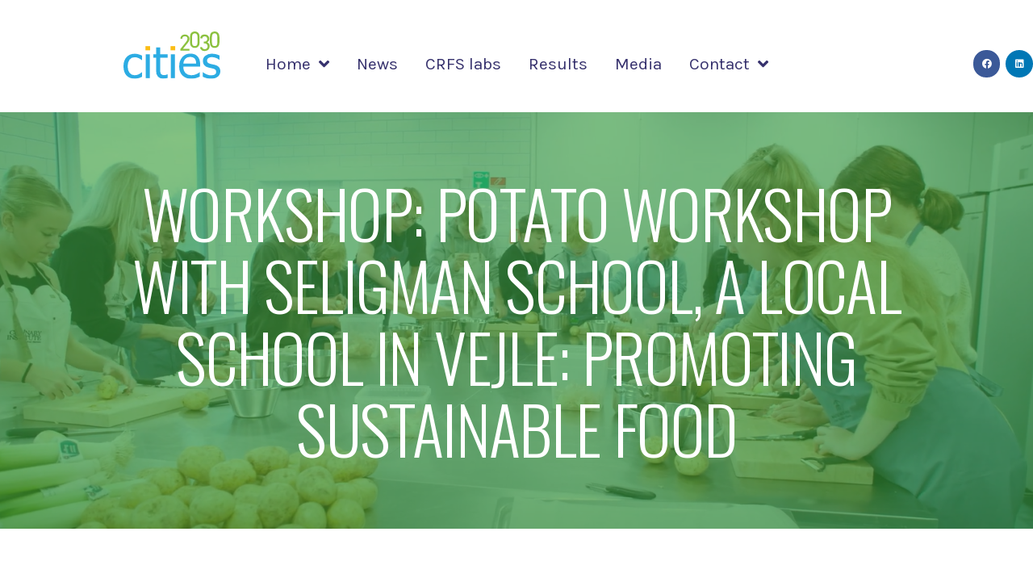

--- FILE ---
content_type: text/html; charset=UTF-8
request_url: https://cities2030.eu/workshop-potato-workshop-with-seligman-school-a-local-school-in-vejle-promoting-sustainable-food/
body_size: 22942
content:
<!doctype html>
<html lang="en-GB">
<head>
	<meta charset="UTF-8">
	<meta name="viewport" content="width=device-width, initial-scale=1">
	<link rel="profile" href="https://gmpg.org/xfn/11">
	<title>Workshop: Potato Workshop with Seligman School, a local school in Vejle: Promoting Sustainable Food &#8211; CITIES2030</title>
<meta name='robots' content='max-image-preview:large' />
<link rel="alternate" type="application/rss+xml" title="CITIES2030 &raquo; Feed" href="https://cities2030.eu/feed/" />
<link rel="alternate" type="application/rss+xml" title="CITIES2030 &raquo; Comments Feed" href="https://cities2030.eu/comments/feed/" />
<script>
window._wpemojiSettings = {"baseUrl":"https:\/\/s.w.org\/images\/core\/emoji\/15.0.3\/72x72\/","ext":".png","svgUrl":"https:\/\/s.w.org\/images\/core\/emoji\/15.0.3\/svg\/","svgExt":".svg","source":{"concatemoji":"https:\/\/cities2030.eu\/wp-includes\/js\/wp-emoji-release.min.js?ver=a466a77a85a9c674cbf6adcf65bc9db1"}};
/*! This file is auto-generated */
!function(i,n){var o,s,e;function c(e){try{var t={supportTests:e,timestamp:(new Date).valueOf()};sessionStorage.setItem(o,JSON.stringify(t))}catch(e){}}function p(e,t,n){e.clearRect(0,0,e.canvas.width,e.canvas.height),e.fillText(t,0,0);var t=new Uint32Array(e.getImageData(0,0,e.canvas.width,e.canvas.height).data),r=(e.clearRect(0,0,e.canvas.width,e.canvas.height),e.fillText(n,0,0),new Uint32Array(e.getImageData(0,0,e.canvas.width,e.canvas.height).data));return t.every(function(e,t){return e===r[t]})}function u(e,t,n){switch(t){case"flag":return n(e,"\ud83c\udff3\ufe0f\u200d\u26a7\ufe0f","\ud83c\udff3\ufe0f\u200b\u26a7\ufe0f")?!1:!n(e,"\ud83c\uddfa\ud83c\uddf3","\ud83c\uddfa\u200b\ud83c\uddf3")&&!n(e,"\ud83c\udff4\udb40\udc67\udb40\udc62\udb40\udc65\udb40\udc6e\udb40\udc67\udb40\udc7f","\ud83c\udff4\u200b\udb40\udc67\u200b\udb40\udc62\u200b\udb40\udc65\u200b\udb40\udc6e\u200b\udb40\udc67\u200b\udb40\udc7f");case"emoji":return!n(e,"\ud83d\udc26\u200d\u2b1b","\ud83d\udc26\u200b\u2b1b")}return!1}function f(e,t,n){var r="undefined"!=typeof WorkerGlobalScope&&self instanceof WorkerGlobalScope?new OffscreenCanvas(300,150):i.createElement("canvas"),a=r.getContext("2d",{willReadFrequently:!0}),o=(a.textBaseline="top",a.font="600 32px Arial",{});return e.forEach(function(e){o[e]=t(a,e,n)}),o}function t(e){var t=i.createElement("script");t.src=e,t.defer=!0,i.head.appendChild(t)}"undefined"!=typeof Promise&&(o="wpEmojiSettingsSupports",s=["flag","emoji"],n.supports={everything:!0,everythingExceptFlag:!0},e=new Promise(function(e){i.addEventListener("DOMContentLoaded",e,{once:!0})}),new Promise(function(t){var n=function(){try{var e=JSON.parse(sessionStorage.getItem(o));if("object"==typeof e&&"number"==typeof e.timestamp&&(new Date).valueOf()<e.timestamp+604800&&"object"==typeof e.supportTests)return e.supportTests}catch(e){}return null}();if(!n){if("undefined"!=typeof Worker&&"undefined"!=typeof OffscreenCanvas&&"undefined"!=typeof URL&&URL.createObjectURL&&"undefined"!=typeof Blob)try{var e="postMessage("+f.toString()+"("+[JSON.stringify(s),u.toString(),p.toString()].join(",")+"));",r=new Blob([e],{type:"text/javascript"}),a=new Worker(URL.createObjectURL(r),{name:"wpTestEmojiSupports"});return void(a.onmessage=function(e){c(n=e.data),a.terminate(),t(n)})}catch(e){}c(n=f(s,u,p))}t(n)}).then(function(e){for(var t in e)n.supports[t]=e[t],n.supports.everything=n.supports.everything&&n.supports[t],"flag"!==t&&(n.supports.everythingExceptFlag=n.supports.everythingExceptFlag&&n.supports[t]);n.supports.everythingExceptFlag=n.supports.everythingExceptFlag&&!n.supports.flag,n.DOMReady=!1,n.readyCallback=function(){n.DOMReady=!0}}).then(function(){return e}).then(function(){var e;n.supports.everything||(n.readyCallback(),(e=n.source||{}).concatemoji?t(e.concatemoji):e.wpemoji&&e.twemoji&&(t(e.twemoji),t(e.wpemoji)))}))}((window,document),window._wpemojiSettings);
</script>
<link rel='stylesheet' id='hello-elementor-theme-style-css' href='https://cities2030.eu/wp-content/themes/hello-elementor/theme.min.css?ver=3.0.1' media='all' />
<link rel='stylesheet' id='jet-menu-hello-css' href='https://cities2030.eu/wp-content/plugins/jet-menu/integration/themes/hello-elementor/assets/css/style.css?ver=2.4.3' media='all' />
<style id='wp-emoji-styles-inline-css'>

	img.wp-smiley, img.emoji {
		display: inline !important;
		border: none !important;
		box-shadow: none !important;
		height: 1em !important;
		width: 1em !important;
		margin: 0 0.07em !important;
		vertical-align: -0.1em !important;
		background: none !important;
		padding: 0 !important;
	}
</style>
<link rel='stylesheet' id='wp-block-library-css' href='https://cities2030.eu/wp-includes/css/dist/block-library/style.min.css?ver=a466a77a85a9c674cbf6adcf65bc9db1' media='all' />
<link rel='stylesheet' id='jet-engine-frontend-css' href='https://cities2030.eu/wp-content/plugins/jet-engine/assets/css/frontend.css?ver=3.4.1' media='all' />
<style id='classic-theme-styles-inline-css'>
/*! This file is auto-generated */
.wp-block-button__link{color:#fff;background-color:#32373c;border-radius:9999px;box-shadow:none;text-decoration:none;padding:calc(.667em + 2px) calc(1.333em + 2px);font-size:1.125em}.wp-block-file__button{background:#32373c;color:#fff;text-decoration:none}
</style>
<style id='global-styles-inline-css'>
body{--wp--preset--color--black: #000000;--wp--preset--color--cyan-bluish-gray: #abb8c3;--wp--preset--color--white: #ffffff;--wp--preset--color--pale-pink: #f78da7;--wp--preset--color--vivid-red: #cf2e2e;--wp--preset--color--luminous-vivid-orange: #ff6900;--wp--preset--color--luminous-vivid-amber: #fcb900;--wp--preset--color--light-green-cyan: #7bdcb5;--wp--preset--color--vivid-green-cyan: #00d084;--wp--preset--color--pale-cyan-blue: #8ed1fc;--wp--preset--color--vivid-cyan-blue: #0693e3;--wp--preset--color--vivid-purple: #9b51e0;--wp--preset--gradient--vivid-cyan-blue-to-vivid-purple: linear-gradient(135deg,rgba(6,147,227,1) 0%,rgb(155,81,224) 100%);--wp--preset--gradient--light-green-cyan-to-vivid-green-cyan: linear-gradient(135deg,rgb(122,220,180) 0%,rgb(0,208,130) 100%);--wp--preset--gradient--luminous-vivid-amber-to-luminous-vivid-orange: linear-gradient(135deg,rgba(252,185,0,1) 0%,rgba(255,105,0,1) 100%);--wp--preset--gradient--luminous-vivid-orange-to-vivid-red: linear-gradient(135deg,rgba(255,105,0,1) 0%,rgb(207,46,46) 100%);--wp--preset--gradient--very-light-gray-to-cyan-bluish-gray: linear-gradient(135deg,rgb(238,238,238) 0%,rgb(169,184,195) 100%);--wp--preset--gradient--cool-to-warm-spectrum: linear-gradient(135deg,rgb(74,234,220) 0%,rgb(151,120,209) 20%,rgb(207,42,186) 40%,rgb(238,44,130) 60%,rgb(251,105,98) 80%,rgb(254,248,76) 100%);--wp--preset--gradient--blush-light-purple: linear-gradient(135deg,rgb(255,206,236) 0%,rgb(152,150,240) 100%);--wp--preset--gradient--blush-bordeaux: linear-gradient(135deg,rgb(254,205,165) 0%,rgb(254,45,45) 50%,rgb(107,0,62) 100%);--wp--preset--gradient--luminous-dusk: linear-gradient(135deg,rgb(255,203,112) 0%,rgb(199,81,192) 50%,rgb(65,88,208) 100%);--wp--preset--gradient--pale-ocean: linear-gradient(135deg,rgb(255,245,203) 0%,rgb(182,227,212) 50%,rgb(51,167,181) 100%);--wp--preset--gradient--electric-grass: linear-gradient(135deg,rgb(202,248,128) 0%,rgb(113,206,126) 100%);--wp--preset--gradient--midnight: linear-gradient(135deg,rgb(2,3,129) 0%,rgb(40,116,252) 100%);--wp--preset--font-size--small: 13px;--wp--preset--font-size--medium: 20px;--wp--preset--font-size--large: 36px;--wp--preset--font-size--x-large: 42px;--wp--preset--spacing--20: 0.44rem;--wp--preset--spacing--30: 0.67rem;--wp--preset--spacing--40: 1rem;--wp--preset--spacing--50: 1.5rem;--wp--preset--spacing--60: 2.25rem;--wp--preset--spacing--70: 3.38rem;--wp--preset--spacing--80: 5.06rem;--wp--preset--shadow--natural: 6px 6px 9px rgba(0, 0, 0, 0.2);--wp--preset--shadow--deep: 12px 12px 50px rgba(0, 0, 0, 0.4);--wp--preset--shadow--sharp: 6px 6px 0px rgba(0, 0, 0, 0.2);--wp--preset--shadow--outlined: 6px 6px 0px -3px rgba(255, 255, 255, 1), 6px 6px rgba(0, 0, 0, 1);--wp--preset--shadow--crisp: 6px 6px 0px rgba(0, 0, 0, 1);}:where(.is-layout-flex){gap: 0.5em;}:where(.is-layout-grid){gap: 0.5em;}body .is-layout-flex{display: flex;}body .is-layout-flex{flex-wrap: wrap;align-items: center;}body .is-layout-flex > *{margin: 0;}body .is-layout-grid{display: grid;}body .is-layout-grid > *{margin: 0;}:where(.wp-block-columns.is-layout-flex){gap: 2em;}:where(.wp-block-columns.is-layout-grid){gap: 2em;}:where(.wp-block-post-template.is-layout-flex){gap: 1.25em;}:where(.wp-block-post-template.is-layout-grid){gap: 1.25em;}.has-black-color{color: var(--wp--preset--color--black) !important;}.has-cyan-bluish-gray-color{color: var(--wp--preset--color--cyan-bluish-gray) !important;}.has-white-color{color: var(--wp--preset--color--white) !important;}.has-pale-pink-color{color: var(--wp--preset--color--pale-pink) !important;}.has-vivid-red-color{color: var(--wp--preset--color--vivid-red) !important;}.has-luminous-vivid-orange-color{color: var(--wp--preset--color--luminous-vivid-orange) !important;}.has-luminous-vivid-amber-color{color: var(--wp--preset--color--luminous-vivid-amber) !important;}.has-light-green-cyan-color{color: var(--wp--preset--color--light-green-cyan) !important;}.has-vivid-green-cyan-color{color: var(--wp--preset--color--vivid-green-cyan) !important;}.has-pale-cyan-blue-color{color: var(--wp--preset--color--pale-cyan-blue) !important;}.has-vivid-cyan-blue-color{color: var(--wp--preset--color--vivid-cyan-blue) !important;}.has-vivid-purple-color{color: var(--wp--preset--color--vivid-purple) !important;}.has-black-background-color{background-color: var(--wp--preset--color--black) !important;}.has-cyan-bluish-gray-background-color{background-color: var(--wp--preset--color--cyan-bluish-gray) !important;}.has-white-background-color{background-color: var(--wp--preset--color--white) !important;}.has-pale-pink-background-color{background-color: var(--wp--preset--color--pale-pink) !important;}.has-vivid-red-background-color{background-color: var(--wp--preset--color--vivid-red) !important;}.has-luminous-vivid-orange-background-color{background-color: var(--wp--preset--color--luminous-vivid-orange) !important;}.has-luminous-vivid-amber-background-color{background-color: var(--wp--preset--color--luminous-vivid-amber) !important;}.has-light-green-cyan-background-color{background-color: var(--wp--preset--color--light-green-cyan) !important;}.has-vivid-green-cyan-background-color{background-color: var(--wp--preset--color--vivid-green-cyan) !important;}.has-pale-cyan-blue-background-color{background-color: var(--wp--preset--color--pale-cyan-blue) !important;}.has-vivid-cyan-blue-background-color{background-color: var(--wp--preset--color--vivid-cyan-blue) !important;}.has-vivid-purple-background-color{background-color: var(--wp--preset--color--vivid-purple) !important;}.has-black-border-color{border-color: var(--wp--preset--color--black) !important;}.has-cyan-bluish-gray-border-color{border-color: var(--wp--preset--color--cyan-bluish-gray) !important;}.has-white-border-color{border-color: var(--wp--preset--color--white) !important;}.has-pale-pink-border-color{border-color: var(--wp--preset--color--pale-pink) !important;}.has-vivid-red-border-color{border-color: var(--wp--preset--color--vivid-red) !important;}.has-luminous-vivid-orange-border-color{border-color: var(--wp--preset--color--luminous-vivid-orange) !important;}.has-luminous-vivid-amber-border-color{border-color: var(--wp--preset--color--luminous-vivid-amber) !important;}.has-light-green-cyan-border-color{border-color: var(--wp--preset--color--light-green-cyan) !important;}.has-vivid-green-cyan-border-color{border-color: var(--wp--preset--color--vivid-green-cyan) !important;}.has-pale-cyan-blue-border-color{border-color: var(--wp--preset--color--pale-cyan-blue) !important;}.has-vivid-cyan-blue-border-color{border-color: var(--wp--preset--color--vivid-cyan-blue) !important;}.has-vivid-purple-border-color{border-color: var(--wp--preset--color--vivid-purple) !important;}.has-vivid-cyan-blue-to-vivid-purple-gradient-background{background: var(--wp--preset--gradient--vivid-cyan-blue-to-vivid-purple) !important;}.has-light-green-cyan-to-vivid-green-cyan-gradient-background{background: var(--wp--preset--gradient--light-green-cyan-to-vivid-green-cyan) !important;}.has-luminous-vivid-amber-to-luminous-vivid-orange-gradient-background{background: var(--wp--preset--gradient--luminous-vivid-amber-to-luminous-vivid-orange) !important;}.has-luminous-vivid-orange-to-vivid-red-gradient-background{background: var(--wp--preset--gradient--luminous-vivid-orange-to-vivid-red) !important;}.has-very-light-gray-to-cyan-bluish-gray-gradient-background{background: var(--wp--preset--gradient--very-light-gray-to-cyan-bluish-gray) !important;}.has-cool-to-warm-spectrum-gradient-background{background: var(--wp--preset--gradient--cool-to-warm-spectrum) !important;}.has-blush-light-purple-gradient-background{background: var(--wp--preset--gradient--blush-light-purple) !important;}.has-blush-bordeaux-gradient-background{background: var(--wp--preset--gradient--blush-bordeaux) !important;}.has-luminous-dusk-gradient-background{background: var(--wp--preset--gradient--luminous-dusk) !important;}.has-pale-ocean-gradient-background{background: var(--wp--preset--gradient--pale-ocean) !important;}.has-electric-grass-gradient-background{background: var(--wp--preset--gradient--electric-grass) !important;}.has-midnight-gradient-background{background: var(--wp--preset--gradient--midnight) !important;}.has-small-font-size{font-size: var(--wp--preset--font-size--small) !important;}.has-medium-font-size{font-size: var(--wp--preset--font-size--medium) !important;}.has-large-font-size{font-size: var(--wp--preset--font-size--large) !important;}.has-x-large-font-size{font-size: var(--wp--preset--font-size--x-large) !important;}
.wp-block-navigation a:where(:not(.wp-element-button)){color: inherit;}
:where(.wp-block-post-template.is-layout-flex){gap: 1.25em;}:where(.wp-block-post-template.is-layout-grid){gap: 1.25em;}
:where(.wp-block-columns.is-layout-flex){gap: 2em;}:where(.wp-block-columns.is-layout-grid){gap: 2em;}
.wp-block-pullquote{font-size: 1.5em;line-height: 1.6;}
</style>
<link rel='stylesheet' id='hello-elementor-css' href='https://cities2030.eu/wp-content/themes/hello-elementor/style.min.css?ver=3.0.1' media='all' />
<link rel='stylesheet' id='hello-elementor-header-footer-css' href='https://cities2030.eu/wp-content/themes/hello-elementor/header-footer.min.css?ver=3.0.1' media='all' />
<link rel='stylesheet' id='font-awesome-all-css' href='https://cities2030.eu/wp-content/plugins/jet-menu/assets/public/lib/font-awesome/css/all.min.css?ver=5.12.0' media='all' />
<link rel='stylesheet' id='font-awesome-v4-shims-css' href='https://cities2030.eu/wp-content/plugins/jet-menu/assets/public/lib/font-awesome/css/v4-shims.min.css?ver=5.12.0' media='all' />
<link rel='stylesheet' id='jet-menu-public-styles-css' href='https://cities2030.eu/wp-content/plugins/jet-menu/assets/public/css/public.css?ver=2.4.3' media='all' />
<link rel='stylesheet' id='jet-elements-css' href='https://cities2030.eu/wp-content/plugins/jet-elements/assets/css/jet-elements.css?ver=2.6.16' media='all' />
<link rel='stylesheet' id='jet-elements-skin-css' href='https://cities2030.eu/wp-content/plugins/jet-elements/assets/css/jet-elements-skin.css?ver=2.6.16' media='all' />
<link rel='stylesheet' id='elementor-icons-css' href='https://cities2030.eu/wp-content/plugins/elementor/assets/lib/eicons/css/elementor-icons.min.css?ver=5.29.0' media='all' />
<link rel='stylesheet' id='elementor-frontend-css' href='https://cities2030.eu/wp-content/plugins/elementor/assets/css/frontend.min.css?ver=3.20.1' media='all' />
<style id='elementor-frontend-inline-css'>
.elementor-kit-6{--e-global-color-primary:#00B0F0;--e-global-color-secondary:#84CA36;--e-global-color-text:#36316D;--e-global-color-accent:#FFC000;--e-global-color-d5b6293:#FCF5A8;--e-global-color-6fb7197:#FFFCD9;--e-global-color-62069b1:#E78B46;--e-global-color-b17da72:#EFEBEB;--e-global-typography-primary-font-family:"Oswald";--e-global-typography-primary-font-weight:600;--e-global-typography-secondary-font-family:"Oswald";--e-global-typography-secondary-font-weight:400;--e-global-typography-text-font-family:"Karla";--e-global-typography-text-font-weight:400;--e-global-typography-accent-font-family:"Karla";--e-global-typography-accent-font-weight:500;}.elementor-section.elementor-section-boxed > .elementor-container{max-width:1140px;}.e-con{--container-max-width:1140px;}.elementor-widget:not(:last-child){margin-block-end:20px;}.elementor-element{--widgets-spacing:20px 20px;}{}h1.entry-title{display:var(--page-title-display);}.elementor-kit-6 e-page-transition{background-color:#FFBC7D;}@media(max-width:1024px){.elementor-section.elementor-section-boxed > .elementor-container{max-width:1024px;}.e-con{--container-max-width:1024px;}}@media(max-width:767px){.elementor-section.elementor-section-boxed > .elementor-container{max-width:767px;}.e-con{--container-max-width:767px;}}
.elementor-45 .elementor-element.elementor-element-e66a747 > .elementor-container{max-width:1300px;}.elementor-45 .elementor-element.elementor-element-e66a747 > .elementor-container > .elementor-column > .elementor-widget-wrap{align-content:center;align-items:center;}.elementor-45 .elementor-element.elementor-element-e66a747 .elementor-repeater-item-41250ac.jet-parallax-section__layout .jet-parallax-section__image{background-size:auto;}.elementor-bc-flex-widget .elementor-45 .elementor-element.elementor-element-44df3cf.elementor-column .elementor-widget-wrap{align-items:center;}.elementor-45 .elementor-element.elementor-element-44df3cf.elementor-column.elementor-element[data-element_type="column"] > .elementor-widget-wrap.elementor-element-populated{align-content:center;align-items:center;}.elementor-45 .elementor-element.elementor-element-44df3cf.elementor-column > .elementor-widget-wrap{justify-content:center;}.elementor-45 .elementor-element.elementor-element-44df3cf > .elementor-widget-wrap > .elementor-widget:not(.elementor-widget__width-auto):not(.elementor-widget__width-initial):not(:last-child):not(.elementor-absolute){margin-bottom:0px;}.elementor-45 .elementor-element.elementor-element-44df3cf > .elementor-element-populated{margin:0px 0px 0px 0px;--e-column-margin-right:0px;--e-column-margin-left:0px;padding:0px 0px 0px 0px;}.elementor-45 .elementor-element.elementor-element-3ad5113{text-align:center;z-index:20;}.elementor-45 .elementor-element.elementor-element-3ad5113 img{width:120px;}.elementor-45 .elementor-element.elementor-element-3ad5113 > .elementor-widget-container{margin:-1px 0px 0px 0px;padding:10px 0px 10px 0px;}.elementor-bc-flex-widget .elementor-45 .elementor-element.elementor-element-59f32fe.elementor-column .elementor-widget-wrap{align-items:center;}.elementor-45 .elementor-element.elementor-element-59f32fe.elementor-column.elementor-element[data-element_type="column"] > .elementor-widget-wrap.elementor-element-populated{align-content:center;align-items:center;}.elementor-45 .elementor-element.elementor-element-d4f6257{--grid-template-columns:repeat(0, auto);--icon-size:12px;--grid-column-gap:7px;--grid-row-gap:0px;z-index:70;}.elementor-45 .elementor-element.elementor-element-d4f6257 .elementor-widget-container{text-align:right;}.elementor-45 .elementor-element.elementor-element-d4f6257 .elementor-social-icon{--icon-padding:0.9em;}.elementor-45 .elementor-element.elementor-element-d4f6257 > .elementor-widget-container{margin:0px 0px 0px 0px;padding:20px 0px 0px 0px;}.elementor-45 .elementor-element.elementor-element-e66a747:not(.elementor-motion-effects-element-type-background), .elementor-45 .elementor-element.elementor-element-e66a747 > .elementor-motion-effects-container > .elementor-motion-effects-layer{background-color:#FFFFFF;}.elementor-45 .elementor-element.elementor-element-e66a747{transition:background 0.3s, border 0.3s, border-radius 0.3s, box-shadow 0.3s;margin-top:15px;margin-bottom:15px;padding:15px 0px 15px 0px;z-index:0;}.elementor-45 .elementor-element.elementor-element-e66a747 > .elementor-background-overlay{transition:background 0.3s, border-radius 0.3s, opacity 0.3s;}.elementor-45 .elementor-element.elementor-element-38e2766 > .elementor-container > .elementor-column > .elementor-widget-wrap{align-content:center;align-items:center;}.elementor-45 .elementor-element.elementor-element-38e2766 .elementor-repeater-item-41250ac.jet-parallax-section__layout .jet-parallax-section__image{background-size:auto;}.elementor-45 .elementor-element.elementor-element-5587745 > .elementor-element-populated{margin:0px 0px 0px 0px;--e-column-margin-right:0px;--e-column-margin-left:0px;padding:0px 0px 0px 0px;}.elementor-45 .elementor-element.elementor-element-0c8e20e .jet-menu{justify-content:center !important;}.jet-desktop-menu-active .elementor-45 .elementor-element.elementor-element-0c8e20e .jet-menu > .jet-menu-item{flex-grow:0;}.elementor-45 .elementor-element.elementor-element-0c8e20e .jet-menu .jet-menu-item .top-level-link{font-family:"Karla", Sans-serif;font-size:21px;font-weight:400;color:var( --e-global-color-text );padding:0px 17px 0px 17px;}.elementor-45 .elementor-element.elementor-element-0c8e20e .jet-menu .jet-menu-item:hover > .top-level-link{color:var( --e-global-color-accent );}.elementor-45 .elementor-element.elementor-element-0c8e20e .jet-menu ul.jet-sub-menu{padding:0px 0px 0px 0px;margin:15px 0px 0px 0px;}.elementor-45 .elementor-element.elementor-element-0c8e20e .jet-menu div.jet-sub-mega-menu{padding:0px 0px 0px 0px;margin:23px 0px 0px 0px;}.elementor-45 .elementor-element.elementor-element-0c8e20e .jet-mobile-menu__container{z-index:999;}.elementor-45 .elementor-element.elementor-element-0c8e20e .jet-mobile-menu-widget .jet-mobile-menu-cover{z-index:calc(999-1);}.elementor-45 .elementor-element.elementor-element-0c8e20e .jet-mobile-menu__item .jet-menu-icon{align-self:center;justify-content:center;}.elementor-45 .elementor-element.elementor-element-0c8e20e .jet-mobile-menu__item .jet-menu-badge{align-self:flex-start;}.elementor-45 .elementor-element.elementor-element-0c8e20e > .elementor-widget-container{margin:-75px 0px 0px 0px;padding:0% 0% 0% 0%;}.elementor-45 .elementor-element.elementor-element-0c8e20e{z-index:0;}.elementor-45 .elementor-element.elementor-element-38e2766:not(.elementor-motion-effects-element-type-background), .elementor-45 .elementor-element.elementor-element-38e2766 > .elementor-motion-effects-container > .elementor-motion-effects-layer{background-color:#FFFFFF;}.elementor-45 .elementor-element.elementor-element-38e2766{transition:background 0.3s, border 0.3s, border-radius 0.3s, box-shadow 0.3s;margin-top:0px;margin-bottom:0px;padding:0px 0px 0px 0px;z-index:4;}.elementor-45 .elementor-element.elementor-element-38e2766 > .elementor-background-overlay{transition:background 0.3s, border-radius 0.3s, opacity 0.3s;}@media(max-width:1024px){.elementor-45 .elementor-element.elementor-element-3ad5113{text-align:left;}.elementor-45 .elementor-element.elementor-element-992ec5c > .elementor-element-populated{margin:0px 0px 0px 0px;--e-column-margin-right:0px;--e-column-margin-left:0px;}.elementor-45 .elementor-element.elementor-element-d4f6257 .elementor-widget-container{text-align:right;}.elementor-45 .elementor-element.elementor-element-e66a747{padding:30px 20px 30px 20px;}.elementor-45 .elementor-element.elementor-element-5587745 > .elementor-element-populated{margin:0px 0px 0px 0px;--e-column-margin-right:0px;--e-column-margin-left:0px;}.elementor-45 .elementor-element.elementor-element-38e2766{padding:30px 20px 30px 20px;}}@media(max-width:1024px) and (min-width:768px){.elementor-45 .elementor-element.elementor-element-44df3cf{width:30%;}.elementor-45 .elementor-element.elementor-element-992ec5c{width:40%;}.elementor-45 .elementor-element.elementor-element-59f32fe{width:30%;}.elementor-45 .elementor-element.elementor-element-5587745{width:40%;}}@media(max-width:767px){.elementor-45 .elementor-element.elementor-element-44df3cf{width:50%;}.elementor-45 .elementor-element.elementor-element-44df3cf > .elementor-element-populated{margin:0px 0px 0px 0px;--e-column-margin-right:0px;--e-column-margin-left:0px;}.elementor-45 .elementor-element.elementor-element-3ad5113{text-align:left;}.elementor-45 .elementor-element.elementor-element-3ad5113 img{width:80px;}.elementor-45 .elementor-element.elementor-element-992ec5c{width:50%;}.elementor-45 .elementor-element.elementor-element-992ec5c > .elementor-element-populated{margin:0px 0px 0px 0px;--e-column-margin-right:0px;--e-column-margin-left:0px;}.elementor-45 .elementor-element.elementor-element-59f32fe{width:100%;}.elementor-45 .elementor-element.elementor-element-d4f6257 .elementor-widget-container{text-align:center;}.elementor-45 .elementor-element.elementor-element-e66a747{padding:20px 20px 20px 20px;}.elementor-45 .elementor-element.elementor-element-5587745{width:50%;}.elementor-45 .elementor-element.elementor-element-5587745 > .elementor-element-populated{margin:0px 0px 0px 0px;--e-column-margin-right:0px;--e-column-margin-left:0px;}.elementor-45 .elementor-element.elementor-element-38e2766{padding:20px 20px 20px 20px;}}
.elementor-84 .elementor-element.elementor-element-5bba342a > .elementor-container{min-height:477px;}.elementor-84 .elementor-element.elementor-element-5bba342a > .elementor-container > .elementor-column > .elementor-widget-wrap{align-content:center;align-items:center;}.elementor-84 .elementor-element.elementor-element-5bba342a{overflow:hidden;transition:background 0.3s, border 0.3s, border-radius 0.3s, box-shadow 0.3s;margin-top:0%;margin-bottom:0%;}.elementor-84 .elementor-element.elementor-element-5bba342a .elementor-repeater-item-7e95bca.jet-parallax-section__layout .jet-parallax-section__image{background-size:auto;}.elementor-84 .elementor-element.elementor-element-7545e84d > .elementor-widget-wrap > .elementor-widget:not(.elementor-widget__width-auto):not(.elementor-widget__width-initial):not(:last-child):not(.elementor-absolute){margin-bottom:0px;}.elementor-84 .elementor-element.elementor-element-7545e84d .elementor-background-slideshow__slide__image{background-size:cover;background-position:center center;}.elementor-84 .elementor-element.elementor-element-7545e84d > .elementor-element-populated{transition:background 0.3s, border 0.3s, border-radius 0.3s, box-shadow 0.3s;margin:0px 0px 0px 0px;--e-column-margin-right:0px;--e-column-margin-left:0px;padding:0px 0px 0px 0px;}.elementor-84 .elementor-element.elementor-element-7545e84d > .elementor-element-populated > .elementor-background-overlay{transition:background 0.3s, border-radius 0.3s, opacity 0.3s;}.elementor-84 .elementor-element.elementor-element-27069e92{--spacer-size:50px;}.elementor-84 .elementor-element.elementor-element-33b16700 > .elementor-widget-wrap > .elementor-widget:not(.elementor-widget__width-auto):not(.elementor-widget__width-initial):not(:last-child):not(.elementor-absolute){margin-bottom:0px;}.elementor-84 .elementor-element.elementor-element-33b16700:not(.elementor-motion-effects-element-type-background) > .elementor-widget-wrap, .elementor-84 .elementor-element.elementor-element-33b16700 > .elementor-widget-wrap > .elementor-motion-effects-container > .elementor-motion-effects-layer{background-color:#FFFBBE;}.elementor-84 .elementor-element.elementor-element-33b16700 > .elementor-element-populated{transition:background 0.3s, border 0.3s, border-radius 0.3s, box-shadow 0.3s;padding:0% 18% 0% 15.8%;}.elementor-84 .elementor-element.elementor-element-33b16700 > .elementor-element-populated > .elementor-background-overlay{transition:background 0.3s, border-radius 0.3s, opacity 0.3s;}.elementor-84 .elementor-element.elementor-element-6d8cc81d .elementor-heading-title{color:var( --e-global-color-secondary );font-family:"Karla", Sans-serif;font-size:1rem;font-weight:400;text-transform:uppercase;letter-spacing:1px;}.elementor-84 .elementor-element.elementor-element-6d8cc81d > .elementor-widget-container{margin:0px 0px 0px -3px;padding:0% 0% 5% 0%;}.elementor-84 .elementor-element.elementor-element-353a7997 .elementor-heading-title{color:var( --e-global-color-primary );font-family:"Oswald", Sans-serif;font-size:54px;font-weight:300;}.elementor-84 .elementor-element.elementor-element-353a7997 > .elementor-widget-container{margin:0px 0px 0px -3px;padding:0% 0% 5% 0%;}.elementor-84 .elementor-element.elementor-element-34e8e67b{text-align:justify;color:var( --e-global-color-text );font-family:"Karla", Sans-serif;font-size:18px;font-weight:400;}.elementor-84 .elementor-element.elementor-element-34e8e67b > .elementor-widget-container{padding:0% 30% 5% 0%;}.elementor-84 .elementor-element.elementor-element-4b0458bd .elementor-button{font-family:"Oswald", Sans-serif;font-size:20px;font-weight:300;letter-spacing:1.1px;fill:#FFFFFF;color:#FFFFFF;background-color:var( --e-global-color-secondary );border-style:solid;border-width:1px 1px 1px 1px;border-color:#9AA8BA;border-radius:0px 0px 0px 0px;padding:19px 22px 16px 22px;}.elementor-84 .elementor-element.elementor-element-4b0458bd .elementor-button:hover, .elementor-84 .elementor-element.elementor-element-4b0458bd .elementor-button:focus{color:#9AA8BA;background-color:rgba(2, 1, 1, 0);border-color:#9AA8BA;}.elementor-84 .elementor-element.elementor-element-4b0458bd .elementor-button:hover svg, .elementor-84 .elementor-element.elementor-element-4b0458bd .elementor-button:focus svg{fill:#9AA8BA;}.elementor-84 .elementor-element.elementor-element-5bba342a > .elementor-background-overlay{transition:background 0.3s, border-radius 0.3s, opacity 0.3s;}.elementor-84 .elementor-element.elementor-element-33f2d372 > .elementor-container{min-height:260px;}.elementor-84 .elementor-element.elementor-element-33f2d372 > .elementor-container > .elementor-column > .elementor-widget-wrap{align-content:center;align-items:center;}.elementor-84 .elementor-element.elementor-element-33f2d372 .elementor-repeater-item-3c9b0fe.jet-parallax-section__layout .jet-parallax-section__image{background-size:auto;}.elementor-84 .elementor-element.elementor-element-2f4a679f > .elementor-widget-wrap > .elementor-widget:not(.elementor-widget__width-auto):not(.elementor-widget__width-initial):not(:last-child):not(.elementor-absolute){margin-bottom:0px;}.elementor-84 .elementor-element.elementor-element-2f4a679f:not(.elementor-motion-effects-element-type-background) > .elementor-widget-wrap, .elementor-84 .elementor-element.elementor-element-2f4a679f > .elementor-widget-wrap > .elementor-motion-effects-container > .elementor-motion-effects-layer{background-color:#FFFFFF;}.elementor-84 .elementor-element.elementor-element-2f4a679f > .elementor-element-populated{transition:background 0.3s, border 0.3s, border-radius 0.3s, box-shadow 0.3s;padding:2% 3% 0% 2%;}.elementor-84 .elementor-element.elementor-element-2f4a679f > .elementor-element-populated > .elementor-background-overlay{transition:background 0.3s, border-radius 0.3s, opacity 0.3s;}.elementor-84 .elementor-element.elementor-element-3bb5689 .elementor-repeater-item-6783e25.jet-parallax-section__layout .jet-parallax-section__image{background-size:auto;}.elementor-84 .elementor-element.elementor-element-8afe93a.elementor-column > .elementor-widget-wrap{justify-content:center;}.elementor-84 .elementor-element.elementor-element-348f96e{text-align:left;}.elementor-84 .elementor-element.elementor-element-348f96e > .elementor-widget-container{padding:0% 0% 0% 13%;}.elementor-84 .elementor-element.elementor-element-645c77b8{color:var( --e-global-color-text );font-family:"Oswald", Sans-serif;font-weight:300;}.elementor-84 .elementor-element.elementor-element-645c77b8 > .elementor-widget-container{margin:0px 0px -14px 0px;padding:0% 0% 0% 0%;}.elementor-84 .elementor-element.elementor-element-3bb5689{margin-top:15px;margin-bottom:0px;}.elementor-84 .elementor-element.elementor-element-6ee0dae{--divider-border-style:solid;--divider-color:var( --e-global-color-accent );--divider-border-width:1px;}.elementor-84 .elementor-element.elementor-element-6ee0dae .elementor-divider-separator{width:100%;}.elementor-84 .elementor-element.elementor-element-6ee0dae .elementor-divider{padding-block-start:17px;padding-block-end:17px;}.elementor-84 .elementor-element.elementor-element-e220672 .elementor-repeater-item-c03b139.jet-parallax-section__layout .jet-parallax-section__image{background-size:auto;}.elementor-84 .elementor-element.elementor-element-fa0d0fb > .elementor-widget-container{padding:0% 0% 0% 11%;}.elementor-bc-flex-widget .elementor-84 .elementor-element.elementor-element-e4446dc.elementor-column .elementor-widget-wrap{align-items:center;}.elementor-84 .elementor-element.elementor-element-e4446dc.elementor-column.elementor-element[data-element_type="column"] > .elementor-widget-wrap.elementor-element-populated{align-content:center;align-items:center;}.elementor-84 .elementor-element.elementor-element-c111254 .elementor-heading-title{color:var( --e-global-color-text );font-family:"Oswald", Sans-serif;font-size:17px;font-weight:300;line-height:1.3em;}.elementor-84 .elementor-element.elementor-element-ad44ba5 .elementor-repeater-item-703de88.jet-parallax-section__layout .jet-parallax-section__image{background-size:auto;}.elementor-84 .elementor-element.elementor-element-07a8ab2 .elementor-heading-title{color:var( --e-global-color-text );font-family:"Oswald", Sans-serif;font-size:16px;font-weight:300;line-height:1.2em;}.elementor-84 .elementor-element.elementor-element-07a8ab2 > .elementor-widget-container{padding:1% 0% 2% 2%;}.elementor-bc-flex-widget .elementor-84 .elementor-element.elementor-element-d78e683.elementor-column .elementor-widget-wrap{align-items:center;}.elementor-84 .elementor-element.elementor-element-d78e683.elementor-column.elementor-element[data-element_type="column"] > .elementor-widget-wrap.elementor-element-populated{align-content:center;align-items:center;}.elementor-84 .elementor-element.elementor-element-79790da .elementor-button{font-family:var( --e-global-typography-text-font-family ), Sans-serif;font-weight:var( --e-global-typography-text-font-weight );fill:var( --e-global-color-d5b6293 );color:var( --e-global-color-d5b6293 );background-color:var( --e-global-color-62069b1 );}.elementor-84 .elementor-element.elementor-element-79790da .elementor-button:hover, .elementor-84 .elementor-element.elementor-element-79790da .elementor-button:focus{color:var( --e-global-color-6fb7197 );background-color:var( --e-global-color-secondary );}.elementor-84 .elementor-element.elementor-element-79790da .elementor-button:hover svg, .elementor-84 .elementor-element.elementor-element-79790da .elementor-button:focus svg{fill:var( --e-global-color-6fb7197 );}.elementor-84 .elementor-element.elementor-element-1664138 .elementor-repeater-item-703de88.jet-parallax-section__layout .jet-parallax-section__image{background-size:auto;}.elementor-84 .elementor-element.elementor-element-14ab555 .elementor-heading-title{color:var( --e-global-color-text );font-family:"Oswald", Sans-serif;font-size:16px;font-weight:400;line-height:1.4em;}.elementor-84 .elementor-element.elementor-element-14ab555 > .elementor-widget-container{padding:1% 0% 4% 2%;}.elementor-84 .elementor-element.elementor-element-33f2d372:not(.elementor-motion-effects-element-type-background), .elementor-84 .elementor-element.elementor-element-33f2d372 > .elementor-motion-effects-container > .elementor-motion-effects-layer{background-color:var( --e-global-color-d5b6293 );}.elementor-84 .elementor-element.elementor-element-33f2d372{transition:background 0.3s, border 0.3s, border-radius 0.3s, box-shadow 0.3s;z-index:100;}.elementor-84 .elementor-element.elementor-element-33f2d372 > .elementor-background-overlay{transition:background 0.3s, border-radius 0.3s, opacity 0.3s;}@media(min-width:768px){.elementor-84 .elementor-element.elementor-element-7545e84d{width:55.896%;}.elementor-84 .elementor-element.elementor-element-33b16700{width:49.33%;}.elementor-84 .elementor-element.elementor-element-8afe93a{width:11.527%;}.elementor-84 .elementor-element.elementor-element-919deef{width:88.473%;}.elementor-84 .elementor-element.elementor-element-c090f1c{width:11.405%;}.elementor-84 .elementor-element.elementor-element-e4446dc{width:88.595%;}.elementor-84 .elementor-element.elementor-element-ed12def{width:47.717%;}.elementor-84 .elementor-element.elementor-element-d78e683{width:51.278%;}}@media(max-width:1024px) and (min-width:768px){.elementor-84 .elementor-element.elementor-element-7545e84d{width:100%;}.elementor-84 .elementor-element.elementor-element-33b16700{width:100%;}.elementor-84 .elementor-element.elementor-element-2f4a679f{width:100%;}}@media(max-width:1024px){.elementor-84 .elementor-element.elementor-element-7545e84d .elementor-background-slideshow__slide__image{background-size:cover;background-position:center right;}.elementor-84 .elementor-element.elementor-element-27069e92{--spacer-size:270px;}.elementor-84 .elementor-element.elementor-element-33b16700 > .elementor-element-populated{padding:8% 7% 8% 7%;}.elementor-84 .elementor-element.elementor-element-6d8cc81d{text-align:center;}.elementor-84 .elementor-element.elementor-element-353a7997{text-align:center;}.elementor-84 .elementor-element.elementor-element-34e8e67b{text-align:center;}.elementor-84 .elementor-element.elementor-element-34e8e67b > .elementor-widget-container{padding:0% 8% 4% 8%;}.elementor-84 .elementor-element.elementor-element-2f4a679f > .elementor-element-populated{padding:6% 7% 6% 7%;}.elementor-84 .elementor-element.elementor-element-645c77b8{text-align:center;}.elementor-84 .elementor-element.elementor-element-645c77b8 > .elementor-widget-container{padding:0px 0px 0px 0px;}}@media(max-width:767px){.elementor-84 .elementor-element.elementor-element-7545e84d .elementor-background-slideshow__slide__image{background-position:center center;}.elementor-84 .elementor-element.elementor-element-27069e92{--spacer-size:160px;}.elementor-84 .elementor-element.elementor-element-33b16700 > .elementor-element-populated{padding:12% 7% 12% 7%;}.elementor-84 .elementor-element.elementor-element-6d8cc81d{text-align:left;}.elementor-84 .elementor-element.elementor-element-6d8cc81d > .elementor-widget-container{padding:0% 0% 8% 0%;}.elementor-84 .elementor-element.elementor-element-353a7997{text-align:left;}.elementor-84 .elementor-element.elementor-element-353a7997 > .elementor-widget-container{padding:0% 0% 8% 0%;}.elementor-84 .elementor-element.elementor-element-34e8e67b{text-align:left;}.elementor-84 .elementor-element.elementor-element-34e8e67b > .elementor-widget-container{padding:0% 4% 8% 0%;}.elementor-84 .elementor-element.elementor-element-33f2d372 > .elementor-container{min-height:261px;}.elementor-84 .elementor-element.elementor-element-2f4a679f > .elementor-element-populated{padding:8% 7% 8% 7%;}.elementor-84 .elementor-element.elementor-element-645c77b8{text-align:left;}.elementor-84 .elementor-element.elementor-element-645c77b8 > .elementor-widget-container{padding:0% 4% 0% 0%;}.elementor-84 .elementor-element.elementor-element-33f2d372{padding:0% 0% 0% 0%;}}
.elementor-1318 .elementor-element.elementor-element-55a6b75b > .elementor-container{max-width:1020px;min-height:40vh;}.elementor-1318 .elementor-element.elementor-element-55a6b75b .elementor-repeater-item-7696275.jet-parallax-section__layout .jet-parallax-section__image{background-size:auto;}.elementor-1318 .elementor-element.elementor-element-cb6b50 .elementor-repeater-item-862e265.jet-parallax-section__layout .jet-parallax-section__image{background-size:auto;}.elementor-bc-flex-widget .elementor-1318 .elementor-element.elementor-element-1f6e0dbc.elementor-column .elementor-widget-wrap{align-items:center;}.elementor-1318 .elementor-element.elementor-element-1f6e0dbc.elementor-column.elementor-element[data-element_type="column"] > .elementor-widget-wrap.elementor-element-populated{align-content:center;align-items:center;}.elementor-1318 .elementor-element.elementor-element-1f6e0dbc.elementor-column > .elementor-widget-wrap{justify-content:flex-end;}.elementor-1318 .elementor-element.elementor-element-feb5d2{text-align:center;}.elementor-1318 .elementor-element.elementor-element-feb5d2 .elementor-heading-title{color:#ffffff;font-family:"Oswald", Sans-serif;font-size:5.1rem;font-weight:300;text-transform:uppercase;line-height:1.1em;letter-spacing:-1.6px;}.elementor-1318 .elementor-element.elementor-element-feb5d2 > .elementor-widget-container{margin:0px 0px 0px 0px;padding:0px 0px 0px 0px;}.elementor-1318 .elementor-element.elementor-element-cb6b50{margin-top:0px;margin-bottom:0px;}.elementor-1318 .elementor-element.elementor-element-55a6b75b:not(.elementor-motion-effects-element-type-background), .elementor-1318 .elementor-element.elementor-element-55a6b75b > .elementor-motion-effects-container > .elementor-motion-effects-layer{background-color:#FBFFF657;background-position:center center;background-repeat:no-repeat;background-size:cover;}.elementor-1318 .elementor-element.elementor-element-55a6b75b > .elementor-background-overlay{background-color:#359B31AD;opacity:0.9;transition:background 0.3s, border-radius 0.3s, opacity 0.3s;}.elementor-1318 .elementor-element.elementor-element-55a6b75b{transition:background 0.3s, border 0.3s, border-radius 0.3s, box-shadow 0.3s;margin-top:0px;margin-bottom:0px;padding:60px 0px 60px 0px;}.elementor-1318 .elementor-element.elementor-element-60415ac > .elementor-container{max-width:960px;text-align:center;}.elementor-1318 .elementor-element.elementor-element-60415ac > .elementor-container > .elementor-column > .elementor-widget-wrap{align-content:center;align-items:center;}.elementor-1318 .elementor-element.elementor-element-60415ac .elementor-repeater-item-1b62aaa.jet-parallax-section__layout .jet-parallax-section__image{background-size:auto;}.elementor-1318 .elementor-element.elementor-element-343a8465 > .elementor-widget-wrap > .elementor-widget:not(.elementor-widget__width-auto):not(.elementor-widget__width-initial):not(:last-child):not(.elementor-absolute){margin-bottom:12px;}.elementor-1318 .elementor-element.elementor-element-48af0d5b{text-align:left;}.elementor-1318 .elementor-element.elementor-element-48af0d5b .elementor-heading-title{color:var( --e-global-color-accent );font-family:"Karla", Sans-serif;font-size:18px;font-weight:400;}.elementor-1318 .elementor-element.elementor-element-f7de582{text-align:left;}.elementor-1318 .elementor-element.elementor-element-f7de582 .elementor-heading-title{color:var( --e-global-color-primary );font-family:"Oswald", Sans-serif;font-size:47px;font-weight:500;}.elementor-1318 .elementor-element.elementor-element-6995dc7f{--divider-border-style:solid;--divider-color:var( --e-global-color-accent );--divider-border-width:4px;}.elementor-1318 .elementor-element.elementor-element-6995dc7f .elementor-divider-separator{width:48px;margin:0 auto;margin-left:0;}.elementor-1318 .elementor-element.elementor-element-6995dc7f .elementor-divider{text-align:left;padding-block-start:8px;padding-block-end:8px;}.elementor-1318 .elementor-element.elementor-element-57b99eb8 .elementor-repeater-item-9b63aaa.jet-parallax-section__layout .jet-parallax-section__image{background-size:auto;}.elementor-1318 .elementor-element.elementor-element-5ac5f641{--spacer-size:50px;}.elementor-1318 .elementor-element.elementor-element-70a51fe7{text-align:left;}.elementor-1318 .elementor-element.elementor-element-70a51fe7 .elementor-heading-title{color:var( --e-global-color-secondary );font-family:"Oswald", Sans-serif;font-size:18px;font-weight:400;}.elementor-1318 .elementor-element.elementor-element-70a51fe7 > .elementor-widget-container{margin:0px 0px 16px 0px;}.elementor-1318 .elementor-element.elementor-element-26316a0{--alignment:left;--grid-side-margin:10px;--grid-column-gap:10px;--grid-row-gap:10px;--grid-bottom-margin:10px;}.elementor-1318 .elementor-element.elementor-element-4da6606{text-align:justify;color:var( --e-global-color-text );font-family:"Karla", Sans-serif;font-size:23px;font-weight:400;}.elementor-1318 .elementor-element.elementor-element-6a7e4b9{--alignment:left;--grid-side-margin:10px;--grid-column-gap:10px;--grid-row-gap:10px;--grid-bottom-margin:10px;}.elementor-1318 .elementor-element.elementor-element-cc73330{--image-transition-duration:800ms;--overlay-transition-duration:800ms;--content-text-align:center;--content-padding:20px;--content-transition-duration:800ms;--content-transition-delay:800ms;}.elementor-1318 .elementor-element.elementor-element-cc73330 .e-gallery-item:hover .elementor-gallery-item__overlay, .elementor-1318 .elementor-element.elementor-element-cc73330 .e-gallery-item:focus .elementor-gallery-item__overlay{background-color:rgba(0,0,0,0.5);}.elementor-1318 .elementor-element.elementor-element-57b99eb8{padding:0em 0em 0em 0em;}.elementor-1318 .elementor-element.elementor-element-60415ac > .elementor-background-overlay{opacity:0.97;transition:background 0.3s, border-radius 0.3s, opacity 0.3s;}.elementor-1318 .elementor-element.elementor-element-60415ac{transition:background 0.3s, border 0.3s, border-radius 0.3s, box-shadow 0.3s;padding:80px 0px 80px 0px;}@media(min-width:1025px){.elementor-1318 .elementor-element.elementor-element-55a6b75b:not(.elementor-motion-effects-element-type-background), .elementor-1318 .elementor-element.elementor-element-55a6b75b > .elementor-motion-effects-container > .elementor-motion-effects-layer{background-attachment:scroll;}}@media(max-width:1024px){.elementor-1318 .elementor-element.elementor-element-feb5d2 .elementor-heading-title{font-size:4rem;}.elementor-1318 .elementor-element.elementor-element-55a6b75b{padding:40px 0px 40px 0px;} .elementor-1318 .elementor-element.elementor-element-26316a0{--grid-side-margin:10px;--grid-column-gap:10px;--grid-row-gap:10px;--grid-bottom-margin:10px;} .elementor-1318 .elementor-element.elementor-element-6a7e4b9{--grid-side-margin:10px;--grid-column-gap:10px;--grid-row-gap:10px;--grid-bottom-margin:10px;}}@media(max-width:767px){.elementor-1318 .elementor-element.elementor-element-feb5d2 .elementor-heading-title{font-size:3rem;letter-spacing:0px;}.elementor-1318 .elementor-element.elementor-element-feb5d2 > .elementor-widget-container{margin:0px 0px 0px 0px;}.elementor-1318 .elementor-element.elementor-element-55a6b75b{padding:0px 0px 20px 0px;} .elementor-1318 .elementor-element.elementor-element-26316a0{--grid-side-margin:10px;--grid-column-gap:10px;--grid-row-gap:10px;--grid-bottom-margin:10px;} .elementor-1318 .elementor-element.elementor-element-6a7e4b9{--grid-side-margin:10px;--grid-column-gap:10px;--grid-row-gap:10px;--grid-bottom-margin:10px;}.elementor-1318 .elementor-element.elementor-element-60415ac{padding:40px 0px 40px 0px;}}
.elementor-1318 .elementor-element.elementor-element-55a6b75b:not(.elementor-motion-effects-element-type-background), .elementor-1318 .elementor-element.elementor-element-55a6b75b > .elementor-motion-effects-container > .elementor-motion-effects-layer{background-image:url("https://cities2030.eu/wp-content/uploads/2023/09/Workshop_Potato.png");}
</style>
<link rel='stylesheet' id='swiper-css' href='https://cities2030.eu/wp-content/plugins/elementor/assets/lib/swiper/v8/css/swiper.min.css?ver=8.4.5' media='all' />
<link rel='stylesheet' id='elementor-pro-css' href='https://cities2030.eu/wp-content/plugins/elementor-pro/assets/css/frontend.min.css?ver=3.19.3' media='all' />
<link rel='stylesheet' id='jet-tabs-frontend-css' href='https://cities2030.eu/wp-content/plugins/jet-tabs/assets/css/jet-tabs-frontend.css?ver=2.2.2' media='all' />
<link rel='stylesheet' id='google-fonts-1-css' href='https://fonts.googleapis.com/css?family=Oswald%3A100%2C100italic%2C200%2C200italic%2C300%2C300italic%2C400%2C400italic%2C500%2C500italic%2C600%2C600italic%2C700%2C700italic%2C800%2C800italic%2C900%2C900italic%7CKarla%3A100%2C100italic%2C200%2C200italic%2C300%2C300italic%2C400%2C400italic%2C500%2C500italic%2C600%2C600italic%2C700%2C700italic%2C800%2C800italic%2C900%2C900italic&#038;display=auto&#038;ver=6.5.5' media='all' />
<link rel='stylesheet' id='elementor-icons-shared-0-css' href='https://cities2030.eu/wp-content/plugins/elementor/assets/lib/font-awesome/css/fontawesome.min.css?ver=5.15.3' media='all' />
<link rel='stylesheet' id='elementor-icons-fa-brands-css' href='https://cities2030.eu/wp-content/plugins/elementor/assets/lib/font-awesome/css/brands.min.css?ver=5.15.3' media='all' />
<link rel='stylesheet' id='elementor-icons-fa-solid-css' href='https://cities2030.eu/wp-content/plugins/elementor/assets/lib/font-awesome/css/solid.min.css?ver=5.15.3' media='all' />
<link rel="preconnect" href="https://fonts.gstatic.com/" crossorigin><script src="https://cities2030.eu/wp-includes/js/jquery/jquery.min.js?ver=3.7.1" id="jquery-core-js"></script>
<script src="https://cities2030.eu/wp-includes/js/jquery/jquery-migrate.min.js?ver=3.4.1" id="jquery-migrate-js"></script>
<link rel="https://api.w.org/" href="https://cities2030.eu/wp-json/" /><link rel="alternate" type="application/json" href="https://cities2030.eu/wp-json/wp/v2/posts/4801" /><link rel="EditURI" type="application/rsd+xml" title="RSD" href="https://cities2030.eu/xmlrpc.php?rsd" />
<link rel="canonical" href="https://cities2030.eu/workshop-potato-workshop-with-seligman-school-a-local-school-in-vejle-promoting-sustainable-food/" />
<link rel="alternate" type="application/json+oembed" href="https://cities2030.eu/wp-json/oembed/1.0/embed?url=https%3A%2F%2Fcities2030.eu%2Fworkshop-potato-workshop-with-seligman-school-a-local-school-in-vejle-promoting-sustainable-food%2F" />
<link rel="alternate" type="text/xml+oembed" href="https://cities2030.eu/wp-json/oembed/1.0/embed?url=https%3A%2F%2Fcities2030.eu%2Fworkshop-potato-workshop-with-seligman-school-a-local-school-in-vejle-promoting-sustainable-food%2F&#038;format=xml" />
<meta name="generator" content="Elementor 3.20.1; features: e_optimized_assets_loading, additional_custom_breakpoints, block_editor_assets_optimize, e_image_loading_optimization; settings: css_print_method-internal, google_font-enabled, font_display-auto">
<link rel="icon" href="https://cities2030.eu/wp-content/uploads/2021/06/fillup-horizontal-logo-basic-print-logo-inverted-rgb.svg" sizes="32x32" />
<link rel="icon" href="https://cities2030.eu/wp-content/uploads/2021/06/fillup-horizontal-logo-basic-print-logo-inverted-rgb.svg" sizes="192x192" />
<link rel="apple-touch-icon" href="https://cities2030.eu/wp-content/uploads/2021/06/fillup-horizontal-logo-basic-print-logo-inverted-rgb.svg" />
<meta name="msapplication-TileImage" content="https://cities2030.eu/wp-content/uploads/2021/06/fillup-horizontal-logo-basic-print-logo-inverted-rgb.svg" />
		<style id="wp-custom-css">
			

/** Start Template Kit CSS: Vegan Restaurant (css/customizer.css) **/

/* Align columns towards edge when using fluid layout */


/* Remove top margin from image box title */
.envato-kit-165-top-0 .elementor-image-box-title,
.envato-kit-165-top-0 .elementor-icon-box-title,
.envato-kit-165-top-0 .elementor-text-editor p {
	margin-top: 0;
}

/* Keeps slide aligned to the center axis instead of flushing out when using a full width slider */
@media only screen and (min-width: 1024px) {
	.envato-kit-165-slide-align .elementor-slide-content {
		margin-left: 10%;
		margin-right: auto;
	}
}

/** End Template Kit CSS: Vegan Restaurant (css/customizer.css) **/



/** Start Block Kit CSS: 144-3-3a7d335f39a8579c20cdf02f8d462582 **/

.envato-block__preview{overflow: visible;}

/* Envato Kit 141 Custom Styles - Applied to the element under Advanced */

.elementor-headline-animation-type-drop-in .elementor-headline-dynamic-wrapper{
	text-align: center;
}
.envato-kit-141-top-0 h1,
.envato-kit-141-top-0 h2,
.envato-kit-141-top-0 h3,
.envato-kit-141-top-0 h4,
.envato-kit-141-top-0 h5,
.envato-kit-141-top-0 h6,
.envato-kit-141-top-0 p {
	margin-top: 0;
}

.envato-kit-141-newsletter-inline .elementor-field-textual.elementor-size-md {
	padding-left: 1.5rem;
	padding-right: 1.5rem;
}

.envato-kit-141-bottom-0 p {
	margin-bottom: 0;
}

.envato-kit-141-bottom-8 .elementor-price-list .elementor-price-list-item .elementor-price-list-header {
	margin-bottom: .5rem;
}

.envato-kit-141.elementor-widget-testimonial-carousel.elementor-pagination-type-bullets .swiper-container {
	padding-bottom: 52px;
}

.envato-kit-141-display-inline {
	display: inline-block;
}

.envato-kit-141 .elementor-slick-slider ul.slick-dots {
	bottom: -40px;
}

/** End Block Kit CSS: 144-3-3a7d335f39a8579c20cdf02f8d462582 **/



/** Start Block Kit CSS: 142-3-a175df65179b9ef6a5ca9f1b2c0202b9 **/

.envato-block__preview{
	overflow: visible;
}

/* Border Radius */
.envato-kit-139-accordion .elementor-widget-container{
	border-radius: 10px !important;
}
.envato-kit-139-map iframe,
.envato-kit-139-slider .slick-slide,
.envato-kit-139-flipbox .elementor-flip-box div{
		border-radius: 10px !important;

}


/** End Block Kit CSS: 142-3-a175df65179b9ef6a5ca9f1b2c0202b9 **/



/** Start Block Kit CSS: 135-3-c665d4805631b9a8bf464e65129b2f58 **/

.envato-block__preview{overflow: visible;}

/** End Block Kit CSS: 135-3-c665d4805631b9a8bf464e65129b2f58 **/



/** Start Block Kit CSS: 141-3-1d55f1e76be9fb1a8d9de88accbe962f **/

.envato-kit-138-bracket .elementor-widget-container > *:before{
	content:"[";
	color:#ffab00;
	display:inline-block;
	margin-right:4px;
	line-height:1em;
	position:relative;
	top:-1px;
}

.envato-kit-138-bracket .elementor-widget-container > *:after{
	content:"]";
	color:#ffab00;
	display:inline-block;
	margin-left:4px;
	line-height:1em;
	position:relative;
	top:-1px;
}

/** End Block Kit CSS: 141-3-1d55f1e76be9fb1a8d9de88accbe962f **/



/** Start Block Kit CSS: 136-3-fc37602abad173a9d9d95d89bbe6bb80 **/

.envato-block__preview{overflow: visible !important;}

/** End Block Kit CSS: 136-3-fc37602abad173a9d9d95d89bbe6bb80 **/



/** Start Template Kit CSS: Organic Food Store (css/customizer.css) **/

/* Kit 61 Custom CSS - use these classes in the Advanced tab of the Element they affect */


/* Text Block Dropcap Styling */
.envato-kit-61-dropcap .elementor-drop-cap{
	margin-left: 23px;
}

/* Progress Bar Fix */
.envato-kit-61-progress .elementor-progress-wrapper{
	height: 10px;
	line-height: 10px;
}

.envato-kit-61-progress .elementor-progress-bar{
	height: 10px;
}

.envato-kit-61-progress .elementor-progress-percentage{
	    margin-top: -30px;
			font-size: 20px;
			font-weight: 700;
			font-family: sans-serif;
}

/* Form Field Styles - Pro Only */
.envato-kit-61-form .elementor-field-type-submit{
	margin-top: 50px;
}

.envato-kit-61-form .elementor-field-type-submit button{
	cursor: pointer;
}

.envato-kit-61-form .elementor-field-type-textarea textarea{
	padding-top: 20px;
}


.envato-kit-61-button,
.envato-kit-61-socials{
	display: inline-block;
}

@media(max-width: 1024px){
	
.envato-kit-61-form .elementor-field-type-submit{
	margin-top: 20px;
}
}

/** End Template Kit CSS: Organic Food Store (css/customizer.css) **/

		</style>
		</head>
<body data-rsssl=1 class="post-template-default single single-post postid-4801 single-format-standard wp-custom-logo jet-desktop-menu-active elementor-default elementor-kit-6 elementor-page-1318">


<a class="skip-link screen-reader-text" href="#content">Skip to content</a>

		<div data-elementor-type="header" data-elementor-id="45" class="elementor elementor-45 elementor-location-header" data-elementor-post-type="elementor_library">
					<header class="elementor-section elementor-top-section elementor-element elementor-element-e66a747 elementor-section-content-middle elementor-section-boxed elementor-section-height-default elementor-section-height-default" data-id="e66a747" data-element_type="section" data-settings="{&quot;background_background&quot;:&quot;classic&quot;,&quot;jet_parallax_layout_list&quot;:[{&quot;_id&quot;:&quot;41250ac&quot;,&quot;jet_parallax_layout_image&quot;:{&quot;url&quot;:&quot;&quot;,&quot;id&quot;:&quot;&quot;,&quot;size&quot;:&quot;&quot;},&quot;jet_parallax_layout_image_tablet&quot;:{&quot;url&quot;:&quot;&quot;,&quot;id&quot;:&quot;&quot;,&quot;size&quot;:&quot;&quot;},&quot;jet_parallax_layout_image_mobile&quot;:{&quot;url&quot;:&quot;&quot;,&quot;id&quot;:&quot;&quot;,&quot;size&quot;:&quot;&quot;},&quot;jet_parallax_layout_speed&quot;:{&quot;unit&quot;:&quot;%&quot;,&quot;size&quot;:50,&quot;sizes&quot;:[]},&quot;jet_parallax_layout_type&quot;:&quot;scroll&quot;,&quot;jet_parallax_layout_direction&quot;:null,&quot;jet_parallax_layout_fx_direction&quot;:null,&quot;jet_parallax_layout_z_index&quot;:&quot;&quot;,&quot;jet_parallax_layout_bg_x&quot;:50,&quot;jet_parallax_layout_bg_x_tablet&quot;:&quot;&quot;,&quot;jet_parallax_layout_bg_x_mobile&quot;:&quot;&quot;,&quot;jet_parallax_layout_bg_y&quot;:50,&quot;jet_parallax_layout_bg_y_tablet&quot;:&quot;&quot;,&quot;jet_parallax_layout_bg_y_mobile&quot;:&quot;&quot;,&quot;jet_parallax_layout_bg_size&quot;:&quot;auto&quot;,&quot;jet_parallax_layout_bg_size_tablet&quot;:&quot;&quot;,&quot;jet_parallax_layout_bg_size_mobile&quot;:&quot;&quot;,&quot;jet_parallax_layout_animation_prop&quot;:&quot;transform&quot;,&quot;jet_parallax_layout_on&quot;:[&quot;desktop&quot;,&quot;tablet&quot;]}]}">
						<div class="elementor-container elementor-column-gap-no">
					<div class="elementor-column elementor-col-33 elementor-top-column elementor-element elementor-element-44df3cf" data-id="44df3cf" data-element_type="column">
			<div class="elementor-widget-wrap elementor-element-populated">
						<div class="elementor-element elementor-element-3ad5113 elementor-widget elementor-widget-theme-site-logo elementor-widget-image" data-id="3ad5113" data-element_type="widget" data-widget_type="theme-site-logo.default">
				<div class="elementor-widget-container">
									<a href="https://cities2030.eu">
			<img width="70" height="34" src="https://cities2030.eu/wp-content/uploads/2021/06/fillup-horizontal-logo-basic-print-logo-inverted-rgb.svg" class="attachment-full size-full wp-image-155" alt="fillup horizontal logo basic print logo inverted rgb" />				</a>
									</div>
				</div>
					</div>
		</div>
				<div class="elementor-column elementor-col-33 elementor-top-column elementor-element elementor-element-992ec5c" data-id="992ec5c" data-element_type="column">
			<div class="elementor-widget-wrap">
							</div>
		</div>
				<div class="elementor-column elementor-col-33 elementor-top-column elementor-element elementor-element-59f32fe elementor-hidden-tablet elementor-hidden-mobile" data-id="59f32fe" data-element_type="column">
			<div class="elementor-widget-wrap elementor-element-populated">
						<div class="elementor-element elementor-element-d4f6257 elementor-shape-circle e-grid-align-right e-grid-align-tablet-right e-grid-align-mobile-center elementor-hidden-phone elementor-grid-0 elementor-widget elementor-widget-social-icons" data-id="d4f6257" data-element_type="widget" data-widget_type="social-icons.default">
				<div class="elementor-widget-container">
					<div class="elementor-social-icons-wrapper elementor-grid">
							<span class="elementor-grid-item">
					<a class="elementor-icon elementor-social-icon elementor-social-icon-facebook elementor-repeater-item-e5f4852" href="https://www.facebook.com/Cities2030-Project-100346659157284" target="_blank">
						<span class="elementor-screen-only">Facebook</span>
						<i class="fab fa-facebook"></i>					</a>
				</span>
							<span class="elementor-grid-item">
					<a class="elementor-icon elementor-social-icon elementor-social-icon-linkedin elementor-repeater-item-efd80fb" href="http://www.linkedin.com/in/cities2030" target="_blank">
						<span class="elementor-screen-only">Linkedin</span>
						<i class="fab fa-linkedin"></i>					</a>
				</span>
					</div>
				</div>
				</div>
					</div>
		</div>
					</div>
		</header>
				<header class="elementor-section elementor-top-section elementor-element elementor-element-38e2766 elementor-section-content-middle elementor-section-full_width elementor-section-height-default elementor-section-height-default" data-id="38e2766" data-element_type="section" data-settings="{&quot;background_background&quot;:&quot;classic&quot;,&quot;sticky&quot;:&quot;top&quot;,&quot;jet_parallax_layout_list&quot;:[{&quot;_id&quot;:&quot;41250ac&quot;,&quot;jet_parallax_layout_image&quot;:{&quot;url&quot;:&quot;&quot;,&quot;id&quot;:&quot;&quot;,&quot;size&quot;:&quot;&quot;},&quot;jet_parallax_layout_image_tablet&quot;:{&quot;url&quot;:&quot;&quot;,&quot;id&quot;:&quot;&quot;,&quot;size&quot;:&quot;&quot;},&quot;jet_parallax_layout_image_mobile&quot;:{&quot;url&quot;:&quot;&quot;,&quot;id&quot;:&quot;&quot;,&quot;size&quot;:&quot;&quot;},&quot;jet_parallax_layout_speed&quot;:{&quot;unit&quot;:&quot;%&quot;,&quot;size&quot;:50,&quot;sizes&quot;:[]},&quot;jet_parallax_layout_type&quot;:&quot;scroll&quot;,&quot;jet_parallax_layout_direction&quot;:null,&quot;jet_parallax_layout_fx_direction&quot;:null,&quot;jet_parallax_layout_z_index&quot;:&quot;&quot;,&quot;jet_parallax_layout_bg_x&quot;:50,&quot;jet_parallax_layout_bg_x_tablet&quot;:&quot;&quot;,&quot;jet_parallax_layout_bg_x_mobile&quot;:&quot;&quot;,&quot;jet_parallax_layout_bg_y&quot;:50,&quot;jet_parallax_layout_bg_y_tablet&quot;:&quot;&quot;,&quot;jet_parallax_layout_bg_y_mobile&quot;:&quot;&quot;,&quot;jet_parallax_layout_bg_size&quot;:&quot;auto&quot;,&quot;jet_parallax_layout_bg_size_tablet&quot;:&quot;&quot;,&quot;jet_parallax_layout_bg_size_mobile&quot;:&quot;&quot;,&quot;jet_parallax_layout_animation_prop&quot;:&quot;transform&quot;,&quot;jet_parallax_layout_on&quot;:[&quot;desktop&quot;,&quot;tablet&quot;]}],&quot;sticky_on&quot;:[&quot;desktop&quot;,&quot;tablet&quot;],&quot;sticky_offset&quot;:0,&quot;sticky_effects_offset&quot;:0}">
						<div class="elementor-container elementor-column-gap-no">
					<div class="elementor-column elementor-col-100 elementor-top-column elementor-element elementor-element-5587745" data-id="5587745" data-element_type="column">
			<div class="elementor-widget-wrap elementor-element-populated">
						<div class="elementor-element elementor-element-0c8e20e elementor-widget elementor-widget-jet-mega-menu" data-id="0c8e20e" data-element_type="widget" data-widget_type="jet-mega-menu.default">
				<div class="elementor-widget-container">
			<style id="elementor-post-3676">.elementor-3676 .elementor-element.elementor-element-5ca5d8d5 .elementor-repeater-item-c744dd5.jet-parallax-section__layout .jet-parallax-section__image{background-size:auto;}.elementor-3676 .elementor-element.elementor-element-cb8649e .elementor-heading-title{color:var( --e-global-color-text );font-family:"Karla", Sans-serif;font-size:27px;font-weight:600;}.elementor-3676 .elementor-element.elementor-element-3d33cdfb{--divider-border-style:solid;--divider-color:var( --e-global-color-text );--divider-border-width:1px;}.elementor-3676 .elementor-element.elementor-element-3d33cdfb .elementor-divider-separator{width:100%;}.elementor-3676 .elementor-element.elementor-element-3d33cdfb .elementor-divider{padding-block-start:15px;padding-block-end:15px;}.elementor-3676 .elementor-element.elementor-element-2a8482bc .elementor-icon-list-icon i{color:var( --e-global-color-text );transition:color 0.3s;}.elementor-3676 .elementor-element.elementor-element-2a8482bc .elementor-icon-list-icon svg{fill:var( --e-global-color-text );transition:fill 0.3s;}.elementor-3676 .elementor-element.elementor-element-2a8482bc{--e-icon-list-icon-size:20px;--icon-vertical-offset:0px;}.elementor-3676 .elementor-element.elementor-element-2a8482bc .elementor-icon-list-item > .elementor-icon-list-text, .elementor-3676 .elementor-element.elementor-element-2a8482bc .elementor-icon-list-item > a{font-family:"Karla", Sans-serif;font-size:19px;font-weight:500;line-height:2.3em;}.elementor-3676 .elementor-element.elementor-element-2a8482bc .elementor-icon-list-text{color:var( --e-global-color-text );transition:color 0.3s;}.elementor-3676 .elementor-element.elementor-element-2a8482bc .elementor-icon-list-item:hover .elementor-icon-list-text{color:var( --e-global-color-primary );}.elementor-3676 .elementor-element.elementor-element-3f36a0cd .elementor-heading-title{color:var( --e-global-color-text );font-family:"Karla", Sans-serif;font-size:27px;font-weight:600;}.elementor-3676 .elementor-element.elementor-element-5b8115b2{--divider-border-style:solid;--divider-color:var( --e-global-color-text );--divider-border-width:1px;}.elementor-3676 .elementor-element.elementor-element-5b8115b2 .elementor-divider-separator{width:100%;}.elementor-3676 .elementor-element.elementor-element-5b8115b2 .elementor-divider{padding-block-start:15px;padding-block-end:15px;}.elementor-3676 .elementor-element.elementor-element-5c752f64 .elementor-repeater-item-b6d430d.jet-parallax-section__layout .jet-parallax-section__image{background-size:auto;}.elementor-3676 .elementor-element.elementor-element-6226136c > .elementor-widget-wrap > .elementor-widget:not(.elementor-widget__width-auto):not(.elementor-widget__width-initial):not(:last-child):not(.elementor-absolute){margin-bottom:0px;}.elementor-3676 .elementor-element.elementor-element-69b94b4f .elementor-icon-list-icon i{color:var( --e-global-color-text );transition:color 0.3s;}.elementor-3676 .elementor-element.elementor-element-69b94b4f .elementor-icon-list-icon svg{fill:var( --e-global-color-text );transition:fill 0.3s;}.elementor-3676 .elementor-element.elementor-element-69b94b4f{--e-icon-list-icon-size:20px;--icon-vertical-offset:0px;}.elementor-3676 .elementor-element.elementor-element-69b94b4f .elementor-icon-list-item > .elementor-icon-list-text, .elementor-3676 .elementor-element.elementor-element-69b94b4f .elementor-icon-list-item > a{font-family:"Karla", Sans-serif;font-size:19px;font-weight:500;line-height:2.3em;}.elementor-3676 .elementor-element.elementor-element-69b94b4f .elementor-icon-list-text{color:var( --e-global-color-text );transition:color 0.3s;}.elementor-3676 .elementor-element.elementor-element-69b94b4f .elementor-icon-list-item:hover .elementor-icon-list-text{color:var( --e-global-color-primary );}.elementor-3676 .elementor-element.elementor-element-69b94b4f > .elementor-widget-container{margin:0px 0px 0px 0px;padding:0px 0px 0px 0px;}.elementor-3676 .elementor-element.elementor-element-5bddc263 .elementor-heading-title{color:var( --e-global-color-62069b1 );font-family:"Karla", Sans-serif;font-size:16px;font-weight:400;}.elementor-3676 .elementor-element.elementor-element-5bddc263 > .elementor-widget-container{margin:0px 0px 0px 0px;padding:0px 0px 0px 30px;}.elementor-3676 .elementor-element.elementor-element-2b137163 .elementor-repeater-item-d038675.jet-parallax-section__layout .jet-parallax-section__image{background-size:auto;}.elementor-3676 .elementor-element.elementor-element-440cd6e6 > .elementor-widget-wrap > .elementor-widget:not(.elementor-widget__width-auto):not(.elementor-widget__width-initial):not(:last-child):not(.elementor-absolute){margin-bottom:0px;}.elementor-3676 .elementor-element.elementor-element-1b0c0fe0 .elementor-icon-list-icon i{color:var( --e-global-color-text );transition:color 0.3s;}.elementor-3676 .elementor-element.elementor-element-1b0c0fe0 .elementor-icon-list-icon svg{fill:var( --e-global-color-text );transition:fill 0.3s;}.elementor-3676 .elementor-element.elementor-element-1b0c0fe0{--e-icon-list-icon-size:20px;--icon-vertical-offset:0px;}.elementor-3676 .elementor-element.elementor-element-1b0c0fe0 .elementor-icon-list-item > .elementor-icon-list-text, .elementor-3676 .elementor-element.elementor-element-1b0c0fe0 .elementor-icon-list-item > a{font-family:"Karla", Sans-serif;font-size:19px;font-weight:500;line-height:2.3em;}.elementor-3676 .elementor-element.elementor-element-1b0c0fe0 .elementor-icon-list-text{color:var( --e-global-color-text );transition:color 0.3s;}.elementor-3676 .elementor-element.elementor-element-1b0c0fe0 .elementor-icon-list-item:hover .elementor-icon-list-text{color:var( --e-global-color-primary );}.elementor-3676 .elementor-element.elementor-element-1b0c0fe0 > .elementor-widget-container{margin:0px 0px 0px 0px;padding:0px 0px 0px 0px;}.elementor-3676 .elementor-element.elementor-element-7eca3ba0 .elementor-heading-title{color:var( --e-global-color-62069b1 );font-family:"Karla", Sans-serif;font-size:16px;font-weight:400;}.elementor-3676 .elementor-element.elementor-element-7eca3ba0 > .elementor-widget-container{margin:0px 0px 0px 0px;padding:0px 0px 0px 30px;}.elementor-3676 .elementor-element.elementor-element-771a3001 .elementor-heading-title{color:var( --e-global-color-text );font-family:"Karla", Sans-serif;font-size:27px;font-weight:600;}.elementor-3676 .elementor-element.elementor-element-1701502{--divider-border-style:solid;--divider-color:var( --e-global-color-text );--divider-border-width:1px;}.elementor-3676 .elementor-element.elementor-element-1701502 .elementor-divider-separator{width:100%;}.elementor-3676 .elementor-element.elementor-element-1701502 .elementor-divider{padding-block-start:15px;padding-block-end:15px;}.elementor-3676 .elementor-element.elementor-element-70eff50f .elementor-repeater-item-b6d430d.jet-parallax-section__layout .jet-parallax-section__image{background-size:auto;}.elementor-3676 .elementor-element.elementor-element-775928b7 > .elementor-widget-wrap > .elementor-widget:not(.elementor-widget__width-auto):not(.elementor-widget__width-initial):not(:last-child):not(.elementor-absolute){margin-bottom:0px;}.elementor-3676 .elementor-element.elementor-element-68f50ca7 .elementor-icon-list-icon i{color:var( --e-global-color-text );transition:color 0.3s;}.elementor-3676 .elementor-element.elementor-element-68f50ca7 .elementor-icon-list-icon svg{fill:var( --e-global-color-text );transition:fill 0.3s;}.elementor-3676 .elementor-element.elementor-element-68f50ca7{--e-icon-list-icon-size:20px;--icon-vertical-offset:0px;}.elementor-3676 .elementor-element.elementor-element-68f50ca7 .elementor-icon-list-item > .elementor-icon-list-text, .elementor-3676 .elementor-element.elementor-element-68f50ca7 .elementor-icon-list-item > a{font-family:"Karla", Sans-serif;font-size:19px;font-weight:500;line-height:2.3em;}.elementor-3676 .elementor-element.elementor-element-68f50ca7 .elementor-icon-list-text{color:var( --e-global-color-text );transition:color 0.3s;}.elementor-3676 .elementor-element.elementor-element-68f50ca7 .elementor-icon-list-item:hover .elementor-icon-list-text{color:var( --e-global-color-primary );}.elementor-3676 .elementor-element.elementor-element-6868f7c0 .elementor-heading-title{color:var( --e-global-color-62069b1 );font-family:"Karla", Sans-serif;font-size:16px;font-weight:400;}.elementor-3676 .elementor-element.elementor-element-6868f7c0 > .elementor-widget-container{margin:0px 0px 0px 0px;padding:0px 0px 0px 30px;}.elementor-3676 .elementor-element.elementor-element-7b977cd3 .elementor-repeater-item-d038675.jet-parallax-section__layout .jet-parallax-section__image{background-size:auto;}.elementor-3676 .elementor-element.elementor-element-17200c7b > .elementor-widget-wrap > .elementor-widget:not(.elementor-widget__width-auto):not(.elementor-widget__width-initial):not(:last-child):not(.elementor-absolute){margin-bottom:0px;}.elementor-3676 .elementor-element.elementor-element-63eb000c .elementor-icon-list-icon i{color:var( --e-global-color-text );transition:color 0.3s;}.elementor-3676 .elementor-element.elementor-element-63eb000c .elementor-icon-list-icon svg{fill:var( --e-global-color-text );transition:fill 0.3s;}.elementor-3676 .elementor-element.elementor-element-63eb000c{--e-icon-list-icon-size:20px;--icon-vertical-offset:0px;}.elementor-3676 .elementor-element.elementor-element-63eb000c .elementor-icon-list-item > .elementor-icon-list-text, .elementor-3676 .elementor-element.elementor-element-63eb000c .elementor-icon-list-item > a{font-family:"Karla", Sans-serif;font-size:19px;font-weight:500;line-height:2.3em;}.elementor-3676 .elementor-element.elementor-element-63eb000c .elementor-icon-list-text{color:var( --e-global-color-text );transition:color 0.3s;}.elementor-3676 .elementor-element.elementor-element-63eb000c .elementor-icon-list-item:hover .elementor-icon-list-text{color:var( --e-global-color-primary );}.elementor-3676 .elementor-element.elementor-element-71814fde .elementor-heading-title{color:var( --e-global-color-62069b1 );font-family:"Karla", Sans-serif;font-size:16px;font-weight:400;}.elementor-3676 .elementor-element.elementor-element-71814fde > .elementor-widget-container{margin:0px 0px 0px 0px;padding:0px 0px 0px 30px;}.elementor-3676 .elementor-element.elementor-element-65ac7fce .elementor-repeater-item-d038675.jet-parallax-section__layout .jet-parallax-section__image{background-size:auto;}.elementor-3676 .elementor-element.elementor-element-1bf7c0d2 > .elementor-widget-wrap > .elementor-widget:not(.elementor-widget__width-auto):not(.elementor-widget__width-initial):not(:last-child):not(.elementor-absolute){margin-bottom:0px;}.elementor-3676 .elementor-element.elementor-element-138edfb9 .elementor-icon-list-icon i{color:var( --e-global-color-text );transition:color 0.3s;}.elementor-3676 .elementor-element.elementor-element-138edfb9 .elementor-icon-list-icon svg{fill:var( --e-global-color-text );transition:fill 0.3s;}.elementor-3676 .elementor-element.elementor-element-138edfb9{--e-icon-list-icon-size:20px;--icon-vertical-offset:0px;}.elementor-3676 .elementor-element.elementor-element-138edfb9 .elementor-icon-list-item > .elementor-icon-list-text, .elementor-3676 .elementor-element.elementor-element-138edfb9 .elementor-icon-list-item > a{font-family:"Karla", Sans-serif;font-size:19px;font-weight:500;line-height:2.3em;}.elementor-3676 .elementor-element.elementor-element-138edfb9 .elementor-icon-list-text{color:var( --e-global-color-text );transition:color 0.3s;}.elementor-3676 .elementor-element.elementor-element-138edfb9 .elementor-icon-list-item:hover .elementor-icon-list-text{color:var( --e-global-color-primary );}.elementor-3676 .elementor-element.elementor-element-138edfb9 > .elementor-widget-container{margin:0px 0px 0px 0px;padding:0px 0px 0px 0px;}.elementor-3676 .elementor-element.elementor-element-6002f8a .elementor-heading-title{color:var( --e-global-color-62069b1 );font-family:"Karla", Sans-serif;font-size:16px;font-weight:400;}.elementor-3676 .elementor-element.elementor-element-6002f8a > .elementor-widget-container{margin:0px 0px 0px 0px;padding:0px 0px 0px 30px;}.elementor-3676 .elementor-element.elementor-element-47f186c4 .elementor-repeater-item-d038675.jet-parallax-section__layout .jet-parallax-section__image{background-size:auto;}.elementor-3676 .elementor-element.elementor-element-1e6d8270 > .elementor-widget-wrap > .elementor-widget:not(.elementor-widget__width-auto):not(.elementor-widget__width-initial):not(:last-child):not(.elementor-absolute){margin-bottom:0px;}.elementor-3676 .elementor-element.elementor-element-61dfa8e .elementor-icon-list-icon i{color:var( --e-global-color-text );transition:color 0.3s;}.elementor-3676 .elementor-element.elementor-element-61dfa8e .elementor-icon-list-icon svg{fill:var( --e-global-color-text );transition:fill 0.3s;}.elementor-3676 .elementor-element.elementor-element-61dfa8e{--e-icon-list-icon-size:20px;--icon-vertical-offset:0px;}.elementor-3676 .elementor-element.elementor-element-61dfa8e .elementor-icon-list-item > .elementor-icon-list-text, .elementor-3676 .elementor-element.elementor-element-61dfa8e .elementor-icon-list-item > a{font-family:"Karla", Sans-serif;font-size:19px;font-weight:500;line-height:2.3em;}.elementor-3676 .elementor-element.elementor-element-61dfa8e .elementor-icon-list-text{color:var( --e-global-color-text );transition:color 0.3s;}.elementor-3676 .elementor-element.elementor-element-61dfa8e .elementor-icon-list-item:hover .elementor-icon-list-text{color:var( --e-global-color-primary );}.elementor-3676 .elementor-element.elementor-element-61dfa8e > .elementor-widget-container{margin:0px 0px 0px 0px;padding:0px 0px 0px 0px;}.elementor-3676 .elementor-element.elementor-element-4576c7e9 .elementor-heading-title{color:var( --e-global-color-62069b1 );font-family:"Karla", Sans-serif;font-size:16px;font-weight:400;}.elementor-3676 .elementor-element.elementor-element-4576c7e9 > .elementor-widget-container{margin:0px 0px 0px 0px;padding:0px 0px 0px 30px;}.elementor-3676 .elementor-element.elementor-element-5ca5d8d5:not(.elementor-motion-effects-element-type-background), .elementor-3676 .elementor-element.elementor-element-5ca5d8d5 > .elementor-motion-effects-container > .elementor-motion-effects-layer{background-color:var( --e-global-color-6fb7197 );}.elementor-3676 .elementor-element.elementor-element-5ca5d8d5{transition:background 0.3s, border 0.3s, border-radius 0.3s, box-shadow 0.3s;padding:33px 0px 30px 0px;z-index:0;}.elementor-3676 .elementor-element.elementor-element-5ca5d8d5 > .elementor-background-overlay{transition:background 0.3s, border-radius 0.3s, opacity 0.3s;}body.elementor-page-3676{padding:10px 0px 0px 0px;}@media(min-width:768px){.elementor-3676 .elementor-element.elementor-element-7a5c3638{width:19.216%;}.elementor-3676 .elementor-element.elementor-element-6afe5888{width:32.956%;}.elementor-3676 .elementor-element.elementor-element-6ba64955{width:47.494%;}}</style><style id="elementor-post-1643">.elementor-1643 .elementor-element.elementor-element-61185520 .elementor-repeater-item-c744dd5.jet-parallax-section__layout .jet-parallax-section__image{background-size:auto;}.elementor-1643 .elementor-element.elementor-element-1be4bc0 .elementor-heading-title{color:var( --e-global-color-text );font-family:"Karla", Sans-serif;font-size:27px;font-weight:600;}.elementor-1643 .elementor-element.elementor-element-540800d{--divider-border-style:solid;--divider-color:var( --e-global-color-text );--divider-border-width:1px;}.elementor-1643 .elementor-element.elementor-element-540800d .elementor-divider-separator{width:100%;}.elementor-1643 .elementor-element.elementor-element-540800d .elementor-divider{padding-block-start:15px;padding-block-end:15px;}.elementor-1643 .elementor-element.elementor-element-d962fb6 .elementor-icon-list-icon i{color:var( --e-global-color-text );transition:color 0.3s;}.elementor-1643 .elementor-element.elementor-element-d962fb6 .elementor-icon-list-icon svg{fill:var( --e-global-color-text );transition:fill 0.3s;}.elementor-1643 .elementor-element.elementor-element-d962fb6{--e-icon-list-icon-size:20px;--icon-vertical-offset:0px;}.elementor-1643 .elementor-element.elementor-element-d962fb6 .elementor-icon-list-item > .elementor-icon-list-text, .elementor-1643 .elementor-element.elementor-element-d962fb6 .elementor-icon-list-item > a{font-family:"Karla", Sans-serif;font-size:19px;font-weight:500;line-height:2.3em;}.elementor-1643 .elementor-element.elementor-element-d962fb6 .elementor-icon-list-text{color:var( --e-global-color-text );transition:color 0.3s;}.elementor-1643 .elementor-element.elementor-element-d962fb6 .elementor-icon-list-item:hover .elementor-icon-list-text{color:var( --e-global-color-primary );}.elementor-1643 .elementor-element.elementor-element-931b3a3 .elementor-heading-title{color:var( --e-global-color-text );font-family:"Karla", Sans-serif;font-size:27px;font-weight:600;}.elementor-1643 .elementor-element.elementor-element-14e3d8d{--divider-border-style:solid;--divider-color:var( --e-global-color-text );--divider-border-width:1px;}.elementor-1643 .elementor-element.elementor-element-14e3d8d .elementor-divider-separator{width:100%;}.elementor-1643 .elementor-element.elementor-element-14e3d8d .elementor-divider{padding-block-start:15px;padding-block-end:15px;}.elementor-1643 .elementor-element.elementor-element-6e076b09 .elementor-icon-list-icon i{color:var( --e-global-color-text );transition:color 0.3s;}.elementor-1643 .elementor-element.elementor-element-6e076b09 .elementor-icon-list-icon svg{fill:var( --e-global-color-text );transition:fill 0.3s;}.elementor-1643 .elementor-element.elementor-element-6e076b09{--e-icon-list-icon-size:20px;--icon-vertical-offset:0px;}.elementor-1643 .elementor-element.elementor-element-6e076b09 .elementor-icon-list-item > .elementor-icon-list-text, .elementor-1643 .elementor-element.elementor-element-6e076b09 .elementor-icon-list-item > a{font-family:"Karla", Sans-serif;font-size:19px;font-weight:500;line-height:2.3em;}.elementor-1643 .elementor-element.elementor-element-6e076b09 .elementor-icon-list-text{color:var( --e-global-color-text );transition:color 0.3s;}.elementor-1643 .elementor-element.elementor-element-6e076b09 .elementor-icon-list-item:hover .elementor-icon-list-text{color:var( --e-global-color-primary );}.elementor-1643 .elementor-element.elementor-element-61185520:not(.elementor-motion-effects-element-type-background), .elementor-1643 .elementor-element.elementor-element-61185520 > .elementor-motion-effects-container > .elementor-motion-effects-layer{background-color:var( --e-global-color-6fb7197 );}.elementor-1643 .elementor-element.elementor-element-61185520{transition:background 0.3s, border 0.3s, border-radius 0.3s, box-shadow 0.3s;padding:33px 0px 30px 0px;z-index:0;}.elementor-1643 .elementor-element.elementor-element-61185520 > .elementor-background-overlay{transition:background 0.3s, border-radius 0.3s, opacity 0.3s;}body.elementor-page-1643{padding:10px 0px 0px 0px;}@media(min-width:768px){.elementor-1643 .elementor-element.elementor-element-5e909a86{width:29.913%;}.elementor-1643 .elementor-element.elementor-element-2ab1c6a6{width:36.419%;}}</style><div class="menu-main-menu-container"><div class="jet-menu-container"><div class="jet-menu-inner"><ul class="jet-menu jet-menu--animation-type-fade jet-menu--roll-up"><li id="jet-menu-item-31" class="jet-menu-item jet-menu-item-type-post_type jet-menu-item-object-page jet-menu-item-home jet-has-roll-up jet-mega-menu-item jet-regular-item jet-menu-item-has-children jet-menu-item-31"><a href="https://cities2030.eu/" class="top-level-link"><div class="jet-menu-item-wrapper"><div class="jet-menu-title">Home</div><i class="jet-dropdown-arrow fa fa-angle-down"></i></div></a><div class="jet-sub-mega-menu" data-template-id="3676">		<div data-elementor-type="wp-post" data-elementor-id="3676" class="elementor elementor-3676" data-elementor-post-type="jet-menu">
						<section class="elementor-section elementor-top-section elementor-element elementor-element-5ca5d8d5 elementor-section-full_width elementor-section-height-default elementor-section-height-default" data-id="5ca5d8d5" data-element_type="section" data-settings="{&quot;jet_parallax_layout_list&quot;:[{&quot;jet_parallax_layout_image&quot;:{&quot;url&quot;:&quot;&quot;,&quot;id&quot;:&quot;&quot;,&quot;size&quot;:&quot;&quot;},&quot;_id&quot;:&quot;c744dd5&quot;,&quot;jet_parallax_layout_image_tablet&quot;:{&quot;url&quot;:&quot;&quot;,&quot;id&quot;:&quot;&quot;,&quot;size&quot;:&quot;&quot;},&quot;jet_parallax_layout_image_mobile&quot;:{&quot;url&quot;:&quot;&quot;,&quot;id&quot;:&quot;&quot;,&quot;size&quot;:&quot;&quot;},&quot;jet_parallax_layout_speed&quot;:{&quot;unit&quot;:&quot;%&quot;,&quot;size&quot;:50,&quot;sizes&quot;:[]},&quot;jet_parallax_layout_type&quot;:&quot;scroll&quot;,&quot;jet_parallax_layout_direction&quot;:null,&quot;jet_parallax_layout_fx_direction&quot;:null,&quot;jet_parallax_layout_z_index&quot;:&quot;&quot;,&quot;jet_parallax_layout_bg_x&quot;:50,&quot;jet_parallax_layout_bg_x_tablet&quot;:&quot;&quot;,&quot;jet_parallax_layout_bg_x_mobile&quot;:&quot;&quot;,&quot;jet_parallax_layout_bg_y&quot;:50,&quot;jet_parallax_layout_bg_y_tablet&quot;:&quot;&quot;,&quot;jet_parallax_layout_bg_y_mobile&quot;:&quot;&quot;,&quot;jet_parallax_layout_bg_size&quot;:&quot;auto&quot;,&quot;jet_parallax_layout_bg_size_tablet&quot;:&quot;&quot;,&quot;jet_parallax_layout_bg_size_mobile&quot;:&quot;&quot;,&quot;jet_parallax_layout_animation_prop&quot;:&quot;transform&quot;,&quot;jet_parallax_layout_on&quot;:[&quot;desktop&quot;,&quot;tablet&quot;]}],&quot;background_background&quot;:&quot;classic&quot;}">
						<div class="elementor-container elementor-column-gap-wider">
					<div class="elementor-column elementor-col-33 elementor-top-column elementor-element elementor-element-7a5c3638" data-id="7a5c3638" data-element_type="column">
			<div class="elementor-widget-wrap elementor-element-populated">
						<div class="elementor-element elementor-element-cb8649e elementor-widget elementor-widget-heading" data-id="cb8649e" data-element_type="widget" data-widget_type="heading.default">
				<div class="elementor-widget-container">
			<h2 class="elementor-heading-title elementor-size-default">About us</h2>		</div>
				</div>
				<div class="elementor-element elementor-element-3d33cdfb elementor-widget-divider--view-line elementor-widget elementor-widget-divider" data-id="3d33cdfb" data-element_type="widget" data-widget_type="divider.default">
				<div class="elementor-widget-container">
					<div class="elementor-divider">
			<span class="elementor-divider-separator">
						</span>
		</div>
				</div>
				</div>
				<div class="elementor-element elementor-element-2a8482bc elementor-icon-list--layout-traditional elementor-list-item-link-full_width elementor-widget elementor-widget-icon-list" data-id="2a8482bc" data-element_type="widget" data-widget_type="icon-list.default">
				<div class="elementor-widget-container">
					<ul class="elementor-icon-list-items">
							<li class="elementor-icon-list-item">
											<a href="https://cities2030.eu/framework/">

												<span class="elementor-icon-list-icon">
							<i aria-hidden="true" class="fas fa-home"></i>						</span>
										<span class="elementor-icon-list-text">Overview</span>
											</a>
									</li>
								<li class="elementor-icon-list-item">
											<a href="https://cities2030.eu/objectives/">

												<span class="elementor-icon-list-icon">
							<i aria-hidden="true" class="fas fa-chart-line"></i>						</span>
										<span class="elementor-icon-list-text">Objectives</span>
											</a>
									</li>
								<li class="elementor-icon-list-item">
											<a href="https://cities2030.eu/partners/">

												<span class="elementor-icon-list-icon">
							<i aria-hidden="true" class="fas fa-dot-circle"></i>						</span>
										<span class="elementor-icon-list-text">Partners</span>
											</a>
									</li>
								<li class="elementor-icon-list-item">
											<a href="https://cities2030.eu/results/">

												<span class="elementor-icon-list-icon">
							<i aria-hidden="true" class="fas fa-check"></i>						</span>
										<span class="elementor-icon-list-text">Deliverables</span>
											</a>
									</li>
								<li class="elementor-icon-list-item">
											<a href="https://cities2030.eu/cities2030/">

												<span class="elementor-icon-list-icon">
							<i aria-hidden="true" class="fas fa-chess-rook"></i>						</span>
										<span class="elementor-icon-list-text">CRFS Labs</span>
											</a>
									</li>
						</ul>
				</div>
				</div>
					</div>
		</div>
				<div class="elementor-column elementor-col-33 elementor-top-column elementor-element elementor-element-6afe5888" data-id="6afe5888" data-element_type="column">
			<div class="elementor-widget-wrap elementor-element-populated">
						<div class="elementor-element elementor-element-3f36a0cd elementor-widget elementor-widget-heading" data-id="3f36a0cd" data-element_type="widget" data-widget_type="heading.default">
				<div class="elementor-widget-container">
			<h2 class="elementor-heading-title elementor-size-default">Community</h2>		</div>
				</div>
				<div class="elementor-element elementor-element-5b8115b2 elementor-widget-divider--view-line elementor-widget elementor-widget-divider" data-id="5b8115b2" data-element_type="widget" data-widget_type="divider.default">
				<div class="elementor-widget-container">
					<div class="elementor-divider">
			<span class="elementor-divider-separator">
						</span>
		</div>
				</div>
				</div>
				<section class="elementor-section elementor-inner-section elementor-element elementor-element-5c752f64 elementor-section-boxed elementor-section-height-default elementor-section-height-default" data-id="5c752f64" data-element_type="section" data-settings="{&quot;jet_parallax_layout_list&quot;:[{&quot;jet_parallax_layout_image&quot;:{&quot;url&quot;:&quot;&quot;,&quot;id&quot;:&quot;&quot;,&quot;size&quot;:&quot;&quot;},&quot;_id&quot;:&quot;b6d430d&quot;,&quot;jet_parallax_layout_image_tablet&quot;:{&quot;url&quot;:&quot;&quot;,&quot;id&quot;:&quot;&quot;,&quot;size&quot;:&quot;&quot;},&quot;jet_parallax_layout_image_mobile&quot;:{&quot;url&quot;:&quot;&quot;,&quot;id&quot;:&quot;&quot;,&quot;size&quot;:&quot;&quot;},&quot;jet_parallax_layout_speed&quot;:{&quot;unit&quot;:&quot;%&quot;,&quot;size&quot;:50,&quot;sizes&quot;:[]},&quot;jet_parallax_layout_type&quot;:&quot;scroll&quot;,&quot;jet_parallax_layout_direction&quot;:null,&quot;jet_parallax_layout_fx_direction&quot;:null,&quot;jet_parallax_layout_z_index&quot;:&quot;&quot;,&quot;jet_parallax_layout_bg_x&quot;:50,&quot;jet_parallax_layout_bg_x_tablet&quot;:&quot;&quot;,&quot;jet_parallax_layout_bg_x_mobile&quot;:&quot;&quot;,&quot;jet_parallax_layout_bg_y&quot;:50,&quot;jet_parallax_layout_bg_y_tablet&quot;:&quot;&quot;,&quot;jet_parallax_layout_bg_y_mobile&quot;:&quot;&quot;,&quot;jet_parallax_layout_bg_size&quot;:&quot;auto&quot;,&quot;jet_parallax_layout_bg_size_tablet&quot;:&quot;&quot;,&quot;jet_parallax_layout_bg_size_mobile&quot;:&quot;&quot;,&quot;jet_parallax_layout_animation_prop&quot;:&quot;transform&quot;,&quot;jet_parallax_layout_on&quot;:[&quot;desktop&quot;,&quot;tablet&quot;]}]}">
						<div class="elementor-container elementor-column-gap-default">
					<div class="elementor-column elementor-col-100 elementor-inner-column elementor-element elementor-element-6226136c" data-id="6226136c" data-element_type="column">
			<div class="elementor-widget-wrap elementor-element-populated">
						<div class="elementor-element elementor-element-69b94b4f elementor-icon-list--layout-traditional elementor-list-item-link-full_width elementor-widget elementor-widget-icon-list" data-id="69b94b4f" data-element_type="widget" data-widget_type="icon-list.default">
				<div class="elementor-widget-container">
					<ul class="elementor-icon-list-items">
							<li class="elementor-icon-list-item">
											<a href="http://103.204.129.117/" target="_blank">

												<span class="elementor-icon-list-icon">
							<i aria-hidden="true" class="fas fa-handshake"></i>						</span>
										<span class="elementor-icon-list-text">Cities2030 Community</span>
											</a>
									</li>
						</ul>
				</div>
				</div>
				<div class="elementor-element elementor-element-5bddc263 elementor-widget elementor-widget-heading" data-id="5bddc263" data-element_type="widget" data-widget_type="heading.default">
				<div class="elementor-widget-container">
			<h2 class="elementor-heading-title elementor-size-default">This forum, visible to all visitors, allows us to discuss general project issues, such as posting or commenting on dissemination events.</h2>		</div>
				</div>
					</div>
		</div>
					</div>
		</section>
				<section class="elementor-section elementor-inner-section elementor-element elementor-element-2b137163 elementor-section-boxed elementor-section-height-default elementor-section-height-default" data-id="2b137163" data-element_type="section" data-settings="{&quot;jet_parallax_layout_list&quot;:[{&quot;jet_parallax_layout_image&quot;:{&quot;url&quot;:&quot;&quot;,&quot;id&quot;:&quot;&quot;,&quot;size&quot;:&quot;&quot;},&quot;_id&quot;:&quot;d038675&quot;,&quot;jet_parallax_layout_image_tablet&quot;:{&quot;url&quot;:&quot;&quot;,&quot;id&quot;:&quot;&quot;,&quot;size&quot;:&quot;&quot;},&quot;jet_parallax_layout_image_mobile&quot;:{&quot;url&quot;:&quot;&quot;,&quot;id&quot;:&quot;&quot;,&quot;size&quot;:&quot;&quot;},&quot;jet_parallax_layout_speed&quot;:{&quot;unit&quot;:&quot;%&quot;,&quot;size&quot;:50,&quot;sizes&quot;:[]},&quot;jet_parallax_layout_type&quot;:&quot;scroll&quot;,&quot;jet_parallax_layout_direction&quot;:null,&quot;jet_parallax_layout_fx_direction&quot;:null,&quot;jet_parallax_layout_z_index&quot;:&quot;&quot;,&quot;jet_parallax_layout_bg_x&quot;:50,&quot;jet_parallax_layout_bg_x_tablet&quot;:&quot;&quot;,&quot;jet_parallax_layout_bg_x_mobile&quot;:&quot;&quot;,&quot;jet_parallax_layout_bg_y&quot;:50,&quot;jet_parallax_layout_bg_y_tablet&quot;:&quot;&quot;,&quot;jet_parallax_layout_bg_y_mobile&quot;:&quot;&quot;,&quot;jet_parallax_layout_bg_size&quot;:&quot;auto&quot;,&quot;jet_parallax_layout_bg_size_tablet&quot;:&quot;&quot;,&quot;jet_parallax_layout_bg_size_mobile&quot;:&quot;&quot;,&quot;jet_parallax_layout_animation_prop&quot;:&quot;transform&quot;,&quot;jet_parallax_layout_on&quot;:[&quot;desktop&quot;,&quot;tablet&quot;]}]}">
						<div class="elementor-container elementor-column-gap-default">
					<div class="elementor-column elementor-col-100 elementor-inner-column elementor-element elementor-element-440cd6e6" data-id="440cd6e6" data-element_type="column">
			<div class="elementor-widget-wrap elementor-element-populated">
						<div class="elementor-element elementor-element-1b0c0fe0 elementor-icon-list--layout-traditional elementor-list-item-link-full_width elementor-widget elementor-widget-icon-list" data-id="1b0c0fe0" data-element_type="widget" data-widget_type="icon-list.default">
				<div class="elementor-widget-container">
					<ul class="elementor-icon-list-items">
							<li class="elementor-icon-list-item">
											<a href="https://cities2030.eu/synergies/">

												<span class="elementor-icon-list-icon">
							<i aria-hidden="true" class="fas fa-clone"></i>						</span>
										<span class="elementor-icon-list-text">Cities 2030 Synergies</span>
											</a>
									</li>
						</ul>
				</div>
				</div>
				<div class="elementor-element elementor-element-7eca3ba0 elementor-widget elementor-widget-heading" data-id="7eca3ba0" data-element_type="widget" data-widget_type="heading.default">
				<div class="elementor-widget-container">
			<h2 class="elementor-heading-title elementor-size-default">The main aim of synergies is to structure meaningful interactions, combining joint-efforts to enhance and optimise the use of resources.</h2>		</div>
				</div>
					</div>
		</div>
					</div>
		</section>
					</div>
		</div>
				<div class="elementor-column elementor-col-33 elementor-top-column elementor-element elementor-element-6ba64955" data-id="6ba64955" data-element_type="column">
			<div class="elementor-widget-wrap elementor-element-populated">
						<div class="elementor-element elementor-element-771a3001 elementor-widget elementor-widget-heading" data-id="771a3001" data-element_type="widget" data-widget_type="heading.default">
				<div class="elementor-widget-container">
			<h2 class="elementor-heading-title elementor-size-default">Mapping practices, data, and policies</h2>		</div>
				</div>
				<div class="elementor-element elementor-element-1701502 elementor-widget-divider--view-line elementor-widget elementor-widget-divider" data-id="1701502" data-element_type="widget" data-widget_type="divider.default">
				<div class="elementor-widget-container">
					<div class="elementor-divider">
			<span class="elementor-divider-separator">
						</span>
		</div>
				</div>
				</div>
				<section class="elementor-section elementor-inner-section elementor-element elementor-element-70eff50f elementor-section-boxed elementor-section-height-default elementor-section-height-default" data-id="70eff50f" data-element_type="section" data-settings="{&quot;jet_parallax_layout_list&quot;:[{&quot;jet_parallax_layout_image&quot;:{&quot;url&quot;:&quot;&quot;,&quot;id&quot;:&quot;&quot;,&quot;size&quot;:&quot;&quot;},&quot;_id&quot;:&quot;b6d430d&quot;,&quot;jet_parallax_layout_image_tablet&quot;:{&quot;url&quot;:&quot;&quot;,&quot;id&quot;:&quot;&quot;,&quot;size&quot;:&quot;&quot;},&quot;jet_parallax_layout_image_mobile&quot;:{&quot;url&quot;:&quot;&quot;,&quot;id&quot;:&quot;&quot;,&quot;size&quot;:&quot;&quot;},&quot;jet_parallax_layout_speed&quot;:{&quot;unit&quot;:&quot;%&quot;,&quot;size&quot;:50,&quot;sizes&quot;:[]},&quot;jet_parallax_layout_type&quot;:&quot;scroll&quot;,&quot;jet_parallax_layout_direction&quot;:null,&quot;jet_parallax_layout_fx_direction&quot;:null,&quot;jet_parallax_layout_z_index&quot;:&quot;&quot;,&quot;jet_parallax_layout_bg_x&quot;:50,&quot;jet_parallax_layout_bg_x_tablet&quot;:&quot;&quot;,&quot;jet_parallax_layout_bg_x_mobile&quot;:&quot;&quot;,&quot;jet_parallax_layout_bg_y&quot;:50,&quot;jet_parallax_layout_bg_y_tablet&quot;:&quot;&quot;,&quot;jet_parallax_layout_bg_y_mobile&quot;:&quot;&quot;,&quot;jet_parallax_layout_bg_size&quot;:&quot;auto&quot;,&quot;jet_parallax_layout_bg_size_tablet&quot;:&quot;&quot;,&quot;jet_parallax_layout_bg_size_mobile&quot;:&quot;&quot;,&quot;jet_parallax_layout_animation_prop&quot;:&quot;transform&quot;,&quot;jet_parallax_layout_on&quot;:[&quot;desktop&quot;,&quot;tablet&quot;]}]}">
						<div class="elementor-container elementor-column-gap-default">
					<div class="elementor-column elementor-col-100 elementor-inner-column elementor-element elementor-element-775928b7" data-id="775928b7" data-element_type="column">
			<div class="elementor-widget-wrap elementor-element-populated">
						<div class="elementor-element elementor-element-68f50ca7 elementor-icon-list--layout-traditional elementor-list-item-link-full_width elementor-widget elementor-widget-icon-list" data-id="68f50ca7" data-element_type="widget" data-widget_type="icon-list.default">
				<div class="elementor-widget-container">
					<ul class="elementor-icon-list-items">
							<li class="elementor-icon-list-item">
											<a href="https://good-practices.gisai.eu/" target="_blank">

												<span class="elementor-icon-list-icon">
							<i aria-hidden="true" class="fas fa-hand-point-right"></i>						</span>
										<span class="elementor-icon-list-text">CRFS Good Practices</span>
											</a>
									</li>
						</ul>
				</div>
				</div>
				<div class="elementor-element elementor-element-6868f7c0 elementor-widget elementor-widget-heading" data-id="6868f7c0" data-element_type="widget" data-widget_type="heading.default">
				<div class="elementor-widget-container">
			<h2 class="elementor-heading-title elementor-size-default">The CRFS Good Practices is a map platform for the good practices in innovations done within Cities2030 Project. </h2>		</div>
				</div>
					</div>
		</div>
					</div>
		</section>
				<section class="elementor-section elementor-inner-section elementor-element elementor-element-7b977cd3 elementor-section-boxed elementor-section-height-default elementor-section-height-default" data-id="7b977cd3" data-element_type="section" data-settings="{&quot;jet_parallax_layout_list&quot;:[{&quot;jet_parallax_layout_image&quot;:{&quot;url&quot;:&quot;&quot;,&quot;id&quot;:&quot;&quot;,&quot;size&quot;:&quot;&quot;},&quot;_id&quot;:&quot;d038675&quot;,&quot;jet_parallax_layout_image_tablet&quot;:{&quot;url&quot;:&quot;&quot;,&quot;id&quot;:&quot;&quot;,&quot;size&quot;:&quot;&quot;},&quot;jet_parallax_layout_image_mobile&quot;:{&quot;url&quot;:&quot;&quot;,&quot;id&quot;:&quot;&quot;,&quot;size&quot;:&quot;&quot;},&quot;jet_parallax_layout_speed&quot;:{&quot;unit&quot;:&quot;%&quot;,&quot;size&quot;:50,&quot;sizes&quot;:[]},&quot;jet_parallax_layout_type&quot;:&quot;scroll&quot;,&quot;jet_parallax_layout_direction&quot;:null,&quot;jet_parallax_layout_fx_direction&quot;:null,&quot;jet_parallax_layout_z_index&quot;:&quot;&quot;,&quot;jet_parallax_layout_bg_x&quot;:50,&quot;jet_parallax_layout_bg_x_tablet&quot;:&quot;&quot;,&quot;jet_parallax_layout_bg_x_mobile&quot;:&quot;&quot;,&quot;jet_parallax_layout_bg_y&quot;:50,&quot;jet_parallax_layout_bg_y_tablet&quot;:&quot;&quot;,&quot;jet_parallax_layout_bg_y_mobile&quot;:&quot;&quot;,&quot;jet_parallax_layout_bg_size&quot;:&quot;auto&quot;,&quot;jet_parallax_layout_bg_size_tablet&quot;:&quot;&quot;,&quot;jet_parallax_layout_bg_size_mobile&quot;:&quot;&quot;,&quot;jet_parallax_layout_animation_prop&quot;:&quot;transform&quot;,&quot;jet_parallax_layout_on&quot;:[&quot;desktop&quot;,&quot;tablet&quot;]}]}">
						<div class="elementor-container elementor-column-gap-default">
					<div class="elementor-column elementor-col-100 elementor-inner-column elementor-element elementor-element-17200c7b" data-id="17200c7b" data-element_type="column">
			<div class="elementor-widget-wrap elementor-element-populated">
						<div class="elementor-element elementor-element-63eb000c elementor-icon-list--layout-traditional elementor-list-item-link-full_width elementor-widget elementor-widget-icon-list" data-id="63eb000c" data-element_type="widget" data-widget_type="icon-list.default">
				<div class="elementor-widget-container">
					<ul class="elementor-icon-list-items">
							<li class="elementor-icon-list-item">
											<a href="https://cities2030.eu/single-click-crfs-platform/">

												<span class="elementor-icon-list-icon">
							<i aria-hidden="true" class="fas fa-map-marker-alt"></i>						</span>
										<span class="elementor-icon-list-text">Single Click CRFS Platform</span>
											</a>
									</li>
						</ul>
				</div>
				</div>
				<div class="elementor-element elementor-element-71814fde elementor-widget elementor-widget-heading" data-id="71814fde" data-element_type="widget" data-widget_type="heading.default">
				<div class="elementor-widget-container">
			<h2 class="elementor-heading-title elementor-size-default">S2CP is a CRFS management platform for data collection, analysis and representation in multiple interfaces. </h2>		</div>
				</div>
					</div>
		</div>
					</div>
		</section>
				<section class="elementor-section elementor-inner-section elementor-element elementor-element-65ac7fce elementor-section-boxed elementor-section-height-default elementor-section-height-default" data-id="65ac7fce" data-element_type="section" data-settings="{&quot;jet_parallax_layout_list&quot;:[{&quot;jet_parallax_layout_image&quot;:{&quot;url&quot;:&quot;&quot;,&quot;id&quot;:&quot;&quot;,&quot;size&quot;:&quot;&quot;},&quot;_id&quot;:&quot;d038675&quot;,&quot;jet_parallax_layout_image_tablet&quot;:{&quot;url&quot;:&quot;&quot;,&quot;id&quot;:&quot;&quot;,&quot;size&quot;:&quot;&quot;},&quot;jet_parallax_layout_image_mobile&quot;:{&quot;url&quot;:&quot;&quot;,&quot;id&quot;:&quot;&quot;,&quot;size&quot;:&quot;&quot;},&quot;jet_parallax_layout_speed&quot;:{&quot;unit&quot;:&quot;%&quot;,&quot;size&quot;:50,&quot;sizes&quot;:[]},&quot;jet_parallax_layout_type&quot;:&quot;scroll&quot;,&quot;jet_parallax_layout_direction&quot;:null,&quot;jet_parallax_layout_fx_direction&quot;:null,&quot;jet_parallax_layout_z_index&quot;:&quot;&quot;,&quot;jet_parallax_layout_bg_x&quot;:50,&quot;jet_parallax_layout_bg_x_tablet&quot;:&quot;&quot;,&quot;jet_parallax_layout_bg_x_mobile&quot;:&quot;&quot;,&quot;jet_parallax_layout_bg_y&quot;:50,&quot;jet_parallax_layout_bg_y_tablet&quot;:&quot;&quot;,&quot;jet_parallax_layout_bg_y_mobile&quot;:&quot;&quot;,&quot;jet_parallax_layout_bg_size&quot;:&quot;auto&quot;,&quot;jet_parallax_layout_bg_size_tablet&quot;:&quot;&quot;,&quot;jet_parallax_layout_bg_size_mobile&quot;:&quot;&quot;,&quot;jet_parallax_layout_animation_prop&quot;:&quot;transform&quot;,&quot;jet_parallax_layout_on&quot;:[&quot;desktop&quot;,&quot;tablet&quot;]}]}">
						<div class="elementor-container elementor-column-gap-default">
					<div class="elementor-column elementor-col-100 elementor-inner-column elementor-element elementor-element-1bf7c0d2" data-id="1bf7c0d2" data-element_type="column">
			<div class="elementor-widget-wrap elementor-element-populated">
						<div class="elementor-element elementor-element-138edfb9 elementor-icon-list--layout-traditional elementor-list-item-link-full_width elementor-widget elementor-widget-icon-list" data-id="138edfb9" data-element_type="widget" data-widget_type="icon-list.default">
				<div class="elementor-widget-container">
					<ul class="elementor-icon-list-items">
							<li class="elementor-icon-list-item">
											<a href="/cities-2030-observatory/">

												<span class="elementor-icon-list-icon">
							<i aria-hidden="true" class="far fa-sun"></i>						</span>
										<span class="elementor-icon-list-text">Cities 2030 Observatory</span>
											</a>
									</li>
						</ul>
				</div>
				</div>
				<div class="elementor-element elementor-element-6002f8a elementor-widget elementor-widget-heading" data-id="6002f8a" data-element_type="widget" data-widget_type="heading.default">
				<div class="elementor-widget-container">
			<h2 class="elementor-heading-title elementor-size-default">The “CRFS Intelligence Lab”
is an observatory established at Ca’ Foscari University of Venice, Italy to cover urban food policies dynamics and paradigm shift</h2>		</div>
				</div>
					</div>
		</div>
					</div>
		</section>
				<section class="elementor-section elementor-inner-section elementor-element elementor-element-47f186c4 elementor-section-boxed elementor-section-height-default elementor-section-height-default" data-id="47f186c4" data-element_type="section" data-settings="{&quot;jet_parallax_layout_list&quot;:[{&quot;jet_parallax_layout_image&quot;:{&quot;url&quot;:&quot;&quot;,&quot;id&quot;:&quot;&quot;,&quot;size&quot;:&quot;&quot;},&quot;_id&quot;:&quot;d038675&quot;,&quot;jet_parallax_layout_image_tablet&quot;:{&quot;url&quot;:&quot;&quot;,&quot;id&quot;:&quot;&quot;,&quot;size&quot;:&quot;&quot;},&quot;jet_parallax_layout_image_mobile&quot;:{&quot;url&quot;:&quot;&quot;,&quot;id&quot;:&quot;&quot;,&quot;size&quot;:&quot;&quot;},&quot;jet_parallax_layout_speed&quot;:{&quot;unit&quot;:&quot;%&quot;,&quot;size&quot;:50,&quot;sizes&quot;:[]},&quot;jet_parallax_layout_type&quot;:&quot;scroll&quot;,&quot;jet_parallax_layout_direction&quot;:null,&quot;jet_parallax_layout_fx_direction&quot;:null,&quot;jet_parallax_layout_z_index&quot;:&quot;&quot;,&quot;jet_parallax_layout_bg_x&quot;:50,&quot;jet_parallax_layout_bg_x_tablet&quot;:&quot;&quot;,&quot;jet_parallax_layout_bg_x_mobile&quot;:&quot;&quot;,&quot;jet_parallax_layout_bg_y&quot;:50,&quot;jet_parallax_layout_bg_y_tablet&quot;:&quot;&quot;,&quot;jet_parallax_layout_bg_y_mobile&quot;:&quot;&quot;,&quot;jet_parallax_layout_bg_size&quot;:&quot;auto&quot;,&quot;jet_parallax_layout_bg_size_tablet&quot;:&quot;&quot;,&quot;jet_parallax_layout_bg_size_mobile&quot;:&quot;&quot;,&quot;jet_parallax_layout_animation_prop&quot;:&quot;transform&quot;,&quot;jet_parallax_layout_on&quot;:[&quot;desktop&quot;,&quot;tablet&quot;]}]}">
						<div class="elementor-container elementor-column-gap-default">
					<div class="elementor-column elementor-col-100 elementor-inner-column elementor-element elementor-element-1e6d8270" data-id="1e6d8270" data-element_type="column">
			<div class="elementor-widget-wrap elementor-element-populated">
						<div class="elementor-element elementor-element-61dfa8e elementor-icon-list--layout-traditional elementor-list-item-link-full_width elementor-widget elementor-widget-icon-list" data-id="61dfa8e" data-element_type="widget" data-widget_type="icon-list.default">
				<div class="elementor-widget-container">
					<ul class="elementor-icon-list-items">
							<li class="elementor-icon-list-item">
											<a href="https://cities2030.primelayer.pt/" target="_blank">

												<span class="elementor-icon-list-icon">
							<i aria-hidden="true" class="far fa-chart-bar"></i>						</span>
										<span class="elementor-icon-list-text">S2CP Dasboard</span>
											</a>
									</li>
						</ul>
				</div>
				</div>
					</div>
		</div>
					</div>
		</section>
					</div>
		</div>
					</div>
		</section>
				</div>
		</div></li>
<li id="jet-menu-item-34" class="jet-menu-item jet-menu-item-type-post_type jet-menu-item-object-page jet-has-roll-up jet-simple-menu-item jet-regular-item jet-menu-item-34"><a href="https://cities2030.eu/news-events/" class="top-level-link"><div class="jet-menu-item-wrapper"><div class="jet-menu-title">News</div></div></a></li>
<li id="jet-menu-item-4937" class="jet-menu-item jet-menu-item-type-post_type jet-menu-item-object-page jet-has-roll-up jet-simple-menu-item jet-regular-item jet-menu-item-4937"><a href="https://cities2030.eu/cities2030/" class="top-level-link"><div class="jet-menu-item-wrapper"><div class="jet-menu-title">CRFS labs</div></div></a></li>
<li id="jet-menu-item-36" class="jet-menu-item jet-menu-item-type-post_type jet-menu-item-object-page jet-has-roll-up jet-simple-menu-item jet-regular-item jet-menu-item-36"><a href="https://cities2030.eu/results/" class="top-level-link"><div class="jet-menu-item-wrapper"><div class="jet-menu-title">Results</div></div></a></li>
<li id="jet-menu-item-5379" class="jet-menu-item jet-menu-item-type-post_type jet-menu-item-object-page jet-has-roll-up jet-simple-menu-item jet-regular-item jet-menu-item-5379"><a href="https://cities2030.eu/media/" class="top-level-link"><div class="jet-menu-item-wrapper"><div class="jet-menu-title">Media</div></div></a></li>
<li id="jet-menu-item-39" class="jet-menu-item jet-menu-item-type-post_type jet-menu-item-object-page jet-has-roll-up jet-mega-menu-item jet-regular-item jet-menu-item-has-children jet-menu-item-39"><a href="https://cities2030.eu/contact/" class="top-level-link"><div class="jet-menu-item-wrapper"><div class="jet-menu-title">Contact</div><i class="jet-dropdown-arrow fa fa-angle-down"></i></div></a><div class="jet-sub-mega-menu" data-template-id="1643">		<div data-elementor-type="wp-post" data-elementor-id="1643" class="elementor elementor-1643" data-elementor-post-type="jet-menu">
						<section class="elementor-section elementor-top-section elementor-element elementor-element-61185520 elementor-section-full_width elementor-section-height-default elementor-section-height-default" data-id="61185520" data-element_type="section" data-settings="{&quot;jet_parallax_layout_list&quot;:[{&quot;jet_parallax_layout_image&quot;:{&quot;url&quot;:&quot;&quot;,&quot;id&quot;:&quot;&quot;,&quot;size&quot;:&quot;&quot;},&quot;_id&quot;:&quot;c744dd5&quot;,&quot;jet_parallax_layout_image_tablet&quot;:{&quot;url&quot;:&quot;&quot;,&quot;id&quot;:&quot;&quot;,&quot;size&quot;:&quot;&quot;},&quot;jet_parallax_layout_image_mobile&quot;:{&quot;url&quot;:&quot;&quot;,&quot;id&quot;:&quot;&quot;,&quot;size&quot;:&quot;&quot;},&quot;jet_parallax_layout_speed&quot;:{&quot;unit&quot;:&quot;%&quot;,&quot;size&quot;:50,&quot;sizes&quot;:[]},&quot;jet_parallax_layout_type&quot;:&quot;scroll&quot;,&quot;jet_parallax_layout_direction&quot;:null,&quot;jet_parallax_layout_fx_direction&quot;:null,&quot;jet_parallax_layout_z_index&quot;:&quot;&quot;,&quot;jet_parallax_layout_bg_x&quot;:50,&quot;jet_parallax_layout_bg_x_tablet&quot;:&quot;&quot;,&quot;jet_parallax_layout_bg_x_mobile&quot;:&quot;&quot;,&quot;jet_parallax_layout_bg_y&quot;:50,&quot;jet_parallax_layout_bg_y_tablet&quot;:&quot;&quot;,&quot;jet_parallax_layout_bg_y_mobile&quot;:&quot;&quot;,&quot;jet_parallax_layout_bg_size&quot;:&quot;auto&quot;,&quot;jet_parallax_layout_bg_size_tablet&quot;:&quot;&quot;,&quot;jet_parallax_layout_bg_size_mobile&quot;:&quot;&quot;,&quot;jet_parallax_layout_animation_prop&quot;:&quot;transform&quot;,&quot;jet_parallax_layout_on&quot;:[&quot;desktop&quot;,&quot;tablet&quot;]}],&quot;background_background&quot;:&quot;classic&quot;}">
						<div class="elementor-container elementor-column-gap-wider">
					<div class="elementor-column elementor-col-33 elementor-top-column elementor-element elementor-element-3ffbb652" data-id="3ffbb652" data-element_type="column">
			<div class="elementor-widget-wrap elementor-element-populated">
						<div class="elementor-element elementor-element-44b45b7 elementor-widget elementor-widget-image" data-id="44b45b7" data-element_type="widget" data-widget_type="image.default">
				<div class="elementor-widget-container">
													<img fetchpriority="high" width="800" height="450" src="https://cities2030.eu/wp-content/uploads/2021/06/landscape-shot-val-d-orcia-tuscany-italy-with-cloudy-sunny-blue-sky.jpg" class="attachment-large size-large wp-image-518" alt="landscape shot val d orcia tuscany italy with cloudy sunny blue sky" srcset="https://cities2030.eu/wp-content/uploads/2021/06/landscape-shot-val-d-orcia-tuscany-italy-with-cloudy-sunny-blue-sky.jpg 1000w, https://cities2030.eu/wp-content/uploads/2021/06/landscape-shot-val-d-orcia-tuscany-italy-with-cloudy-sunny-blue-sky-300x169.jpg 300w, https://cities2030.eu/wp-content/uploads/2021/06/landscape-shot-val-d-orcia-tuscany-italy-with-cloudy-sunny-blue-sky-768x432.jpg 768w" sizes="(max-width: 800px) 100vw, 800px" />													</div>
				</div>
					</div>
		</div>
				<div class="elementor-column elementor-col-33 elementor-top-column elementor-element elementor-element-5e909a86" data-id="5e909a86" data-element_type="column">
			<div class="elementor-widget-wrap elementor-element-populated">
						<div class="elementor-element elementor-element-1be4bc0 elementor-widget elementor-widget-heading" data-id="1be4bc0" data-element_type="widget" data-widget_type="heading.default">
				<div class="elementor-widget-container">
			<h2 class="elementor-heading-title elementor-size-default">Social Media</h2>		</div>
				</div>
				<div class="elementor-element elementor-element-540800d elementor-widget-divider--view-line elementor-widget elementor-widget-divider" data-id="540800d" data-element_type="widget" data-widget_type="divider.default">
				<div class="elementor-widget-container">
					<div class="elementor-divider">
			<span class="elementor-divider-separator">
						</span>
		</div>
				</div>
				</div>
				<div class="elementor-element elementor-element-d962fb6 elementor-icon-list--layout-traditional elementor-list-item-link-full_width elementor-widget elementor-widget-icon-list" data-id="d962fb6" data-element_type="widget" data-widget_type="icon-list.default">
				<div class="elementor-widget-container">
					<ul class="elementor-icon-list-items">
							<li class="elementor-icon-list-item">
											<a href="https://www.facebook.com/Cities2030Project" target="_blank">

												<span class="elementor-icon-list-icon">
							<i aria-hidden="true" class="fab fa-facebook"></i>						</span>
										<span class="elementor-icon-list-text">Facebook Page</span>
											</a>
									</li>
								<li class="elementor-icon-list-item">
											<a href="https://www.facebook.com/groups/312344570736481" target="_blank">

												<span class="elementor-icon-list-icon">
							<i aria-hidden="true" class="fab fa-facebook-f"></i>						</span>
										<span class="elementor-icon-list-text">Facebook Group</span>
											</a>
									</li>
								<li class="elementor-icon-list-item">
											<a href="https://www.linkedin.com/in/cities2030/" target="_blank">

												<span class="elementor-icon-list-icon">
							<i aria-hidden="true" class="fab fa-linkedin"></i>						</span>
										<span class="elementor-icon-list-text">LinkedIN</span>
											</a>
									</li>
						</ul>
				</div>
				</div>
					</div>
		</div>
				<div class="elementor-column elementor-col-33 elementor-top-column elementor-element elementor-element-2ab1c6a6" data-id="2ab1c6a6" data-element_type="column">
			<div class="elementor-widget-wrap elementor-element-populated">
						<div class="elementor-element elementor-element-931b3a3 elementor-widget elementor-widget-heading" data-id="931b3a3" data-element_type="widget" data-widget_type="heading.default">
				<div class="elementor-widget-container">
			<h2 class="elementor-heading-title elementor-size-default">Contact us</h2>		</div>
				</div>
				<div class="elementor-element elementor-element-14e3d8d elementor-widget-divider--view-line elementor-widget elementor-widget-divider" data-id="14e3d8d" data-element_type="widget" data-widget_type="divider.default">
				<div class="elementor-widget-container">
					<div class="elementor-divider">
			<span class="elementor-divider-separator">
						</span>
		</div>
				</div>
				</div>
				<div class="elementor-element elementor-element-6e076b09 elementor-icon-list--layout-traditional elementor-list-item-link-full_width elementor-widget elementor-widget-icon-list" data-id="6e076b09" data-element_type="widget" data-widget_type="icon-list.default">
				<div class="elementor-widget-container">
					<ul class="elementor-icon-list-items">
							<li class="elementor-icon-list-item">
											<a href="https://cities2030.eu/contact/">

												<span class="elementor-icon-list-icon">
							<i aria-hidden="true" class="fas fa-mail-bulk"></i>						</span>
										<span class="elementor-icon-list-text">Contact us</span>
											</a>
									</li>
								<li class="elementor-icon-list-item">
											<a href="https://cities2030.eu/cities-2030-map/">

												<span class="elementor-icon-list-icon">
							<i aria-hidden="true" class="fas fa-map-marked-alt"></i>						</span>
										<span class="elementor-icon-list-text">Cities 2030 Map</span>
											</a>
									</li>
								<li class="elementor-icon-list-item">
											<a href="http://103.204.129.117/" target="_blank">

												<span class="elementor-icon-list-icon">
							<i aria-hidden="true" class="fas fa-handshake"></i>						</span>
										<span class="elementor-icon-list-text">Cites 2030 Comunity</span>
											</a>
									</li>
						</ul>
				</div>
				</div>
					</div>
		</div>
					</div>
		</section>
				</div>
		</div></li>
</ul></div></div></div>		</div>
				</div>
					</div>
		</div>
					</div>
		</header>
				</div>
				<div data-elementor-type="single-post" data-elementor-id="1318" class="elementor elementor-1318 elementor-location-single post-4801 post type-post status-publish format-standard has-post-thumbnail hentry category-news tag-cities2030 tag-ecofriendly-ingredients tag-food2030 tag-sustainable" data-elementor-post-type="elementor_library">
					<section class="elementor-section elementor-top-section elementor-element elementor-element-55a6b75b elementor-section-height-min-height elementor-section-boxed elementor-section-height-default elementor-section-items-middle" data-id="55a6b75b" data-element_type="section" data-settings="{&quot;background_background&quot;:&quot;classic&quot;,&quot;jet_parallax_layout_list&quot;:[{&quot;_id&quot;:&quot;7696275&quot;,&quot;jet_parallax_layout_image&quot;:{&quot;url&quot;:&quot;&quot;,&quot;id&quot;:&quot;&quot;,&quot;size&quot;:&quot;&quot;},&quot;jet_parallax_layout_image_tablet&quot;:{&quot;url&quot;:&quot;&quot;,&quot;id&quot;:&quot;&quot;,&quot;size&quot;:&quot;&quot;},&quot;jet_parallax_layout_image_mobile&quot;:{&quot;url&quot;:&quot;&quot;,&quot;id&quot;:&quot;&quot;,&quot;size&quot;:&quot;&quot;},&quot;jet_parallax_layout_speed&quot;:{&quot;unit&quot;:&quot;%&quot;,&quot;size&quot;:50,&quot;sizes&quot;:[]},&quot;jet_parallax_layout_type&quot;:&quot;scroll&quot;,&quot;jet_parallax_layout_direction&quot;:null,&quot;jet_parallax_layout_fx_direction&quot;:null,&quot;jet_parallax_layout_z_index&quot;:&quot;&quot;,&quot;jet_parallax_layout_bg_x&quot;:50,&quot;jet_parallax_layout_bg_x_tablet&quot;:&quot;&quot;,&quot;jet_parallax_layout_bg_x_mobile&quot;:&quot;&quot;,&quot;jet_parallax_layout_bg_y&quot;:50,&quot;jet_parallax_layout_bg_y_tablet&quot;:&quot;&quot;,&quot;jet_parallax_layout_bg_y_mobile&quot;:&quot;&quot;,&quot;jet_parallax_layout_bg_size&quot;:&quot;auto&quot;,&quot;jet_parallax_layout_bg_size_tablet&quot;:&quot;&quot;,&quot;jet_parallax_layout_bg_size_mobile&quot;:&quot;&quot;,&quot;jet_parallax_layout_animation_prop&quot;:&quot;transform&quot;,&quot;jet_parallax_layout_on&quot;:[&quot;desktop&quot;,&quot;tablet&quot;]}]}">
							<div class="elementor-background-overlay"></div>
							<div class="elementor-container elementor-column-gap-default">
					<div class="elementor-column elementor-col-100 elementor-top-column elementor-element elementor-element-73aafcae" data-id="73aafcae" data-element_type="column">
			<div class="elementor-widget-wrap elementor-element-populated">
						<section class="elementor-section elementor-inner-section elementor-element elementor-element-cb6b50 elementor-section-boxed elementor-section-height-default elementor-section-height-default" data-id="cb6b50" data-element_type="section" data-settings="{&quot;jet_parallax_layout_list&quot;:[{&quot;_id&quot;:&quot;862e265&quot;,&quot;jet_parallax_layout_image&quot;:{&quot;url&quot;:&quot;&quot;,&quot;id&quot;:&quot;&quot;,&quot;size&quot;:&quot;&quot;},&quot;jet_parallax_layout_image_tablet&quot;:{&quot;url&quot;:&quot;&quot;,&quot;id&quot;:&quot;&quot;,&quot;size&quot;:&quot;&quot;},&quot;jet_parallax_layout_image_mobile&quot;:{&quot;url&quot;:&quot;&quot;,&quot;id&quot;:&quot;&quot;,&quot;size&quot;:&quot;&quot;},&quot;jet_parallax_layout_speed&quot;:{&quot;unit&quot;:&quot;%&quot;,&quot;size&quot;:50,&quot;sizes&quot;:[]},&quot;jet_parallax_layout_type&quot;:&quot;scroll&quot;,&quot;jet_parallax_layout_direction&quot;:null,&quot;jet_parallax_layout_fx_direction&quot;:null,&quot;jet_parallax_layout_z_index&quot;:&quot;&quot;,&quot;jet_parallax_layout_bg_x&quot;:50,&quot;jet_parallax_layout_bg_x_tablet&quot;:&quot;&quot;,&quot;jet_parallax_layout_bg_x_mobile&quot;:&quot;&quot;,&quot;jet_parallax_layout_bg_y&quot;:50,&quot;jet_parallax_layout_bg_y_tablet&quot;:&quot;&quot;,&quot;jet_parallax_layout_bg_y_mobile&quot;:&quot;&quot;,&quot;jet_parallax_layout_bg_size&quot;:&quot;auto&quot;,&quot;jet_parallax_layout_bg_size_tablet&quot;:&quot;&quot;,&quot;jet_parallax_layout_bg_size_mobile&quot;:&quot;&quot;,&quot;jet_parallax_layout_animation_prop&quot;:&quot;transform&quot;,&quot;jet_parallax_layout_on&quot;:[&quot;desktop&quot;,&quot;tablet&quot;]}]}">
						<div class="elementor-container elementor-column-gap-default">
					<div class="elementor-column elementor-col-100 elementor-inner-column elementor-element elementor-element-1f6e0dbc" data-id="1f6e0dbc" data-element_type="column">
			<div class="elementor-widget-wrap elementor-element-populated">
						<div class="elementor-element elementor-element-feb5d2 elementor-invisible elementor-widget elementor-widget-heading" data-id="feb5d2" data-element_type="widget" data-settings="{&quot;_animation&quot;:&quot;fadeIn&quot;,&quot;_animation_delay&quot;:100}" data-widget_type="heading.default">
				<div class="elementor-widget-container">
			<h1 class="elementor-heading-title elementor-size-default">Workshop: Potato Workshop with Seligman School, a local school in Vejle: Promoting Sustainable Food</h1>		</div>
				</div>
					</div>
		</div>
					</div>
		</section>
					</div>
		</div>
					</div>
		</section>
				<section class="elementor-section elementor-top-section elementor-element elementor-element-60415ac elementor-section-content-middle envato-kit-141-top-0 elementor-section-boxed elementor-section-height-default elementor-section-height-default" data-id="60415ac" data-element_type="section" data-settings="{&quot;background_background&quot;:&quot;classic&quot;,&quot;jet_parallax_layout_list&quot;:[{&quot;_id&quot;:&quot;1b62aaa&quot;,&quot;jet_parallax_layout_image&quot;:{&quot;url&quot;:&quot;&quot;,&quot;id&quot;:&quot;&quot;,&quot;size&quot;:&quot;&quot;},&quot;jet_parallax_layout_image_tablet&quot;:{&quot;url&quot;:&quot;&quot;,&quot;id&quot;:&quot;&quot;,&quot;size&quot;:&quot;&quot;},&quot;jet_parallax_layout_image_mobile&quot;:{&quot;url&quot;:&quot;&quot;,&quot;id&quot;:&quot;&quot;,&quot;size&quot;:&quot;&quot;},&quot;jet_parallax_layout_speed&quot;:{&quot;unit&quot;:&quot;%&quot;,&quot;size&quot;:50,&quot;sizes&quot;:[]},&quot;jet_parallax_layout_type&quot;:&quot;scroll&quot;,&quot;jet_parallax_layout_direction&quot;:null,&quot;jet_parallax_layout_fx_direction&quot;:null,&quot;jet_parallax_layout_z_index&quot;:&quot;&quot;,&quot;jet_parallax_layout_bg_x&quot;:50,&quot;jet_parallax_layout_bg_x_tablet&quot;:&quot;&quot;,&quot;jet_parallax_layout_bg_x_mobile&quot;:&quot;&quot;,&quot;jet_parallax_layout_bg_y&quot;:50,&quot;jet_parallax_layout_bg_y_tablet&quot;:&quot;&quot;,&quot;jet_parallax_layout_bg_y_mobile&quot;:&quot;&quot;,&quot;jet_parallax_layout_bg_size&quot;:&quot;auto&quot;,&quot;jet_parallax_layout_bg_size_tablet&quot;:&quot;&quot;,&quot;jet_parallax_layout_bg_size_mobile&quot;:&quot;&quot;,&quot;jet_parallax_layout_animation_prop&quot;:&quot;transform&quot;,&quot;jet_parallax_layout_on&quot;:[&quot;desktop&quot;,&quot;tablet&quot;]}]}">
							<div class="elementor-background-overlay"></div>
							<div class="elementor-container elementor-column-gap-wide">
					<div class="elementor-column elementor-col-100 elementor-top-column elementor-element elementor-element-343a8465" data-id="343a8465" data-element_type="column">
			<div class="elementor-widget-wrap elementor-element-populated">
						<div class="elementor-element elementor-element-48af0d5b elementor-invisible elementor-widget elementor-widget-heading" data-id="48af0d5b" data-element_type="widget" data-settings="{&quot;_animation&quot;:&quot;fadeIn&quot;,&quot;_animation_delay&quot;:50}" data-widget_type="heading.default">
				<div class="elementor-widget-container">
			<h2 class="elementor-heading-title elementor-size-default"><a href="https://cities2030.eu/category/news/" rel="tag">News</a></h2>		</div>
				</div>
				<div class="elementor-element elementor-element-f7de582 elementor-invisible elementor-widget elementor-widget-heading" data-id="f7de582" data-element_type="widget" data-settings="{&quot;_animation&quot;:&quot;fadeIn&quot;,&quot;_animation_delay&quot;:100}" data-widget_type="heading.default">
				<div class="elementor-widget-container">
			<h2 class="elementor-heading-title elementor-size-default">Workshop: Potato Workshop with Seligman School, a local school in Vejle: Promoting Sustainable Food</h2>		</div>
				</div>
				<div class="elementor-element elementor-element-6995dc7f elementor-widget-divider--view-line elementor-invisible elementor-widget elementor-widget-divider" data-id="6995dc7f" data-element_type="widget" data-settings="{&quot;_animation&quot;:&quot;fadeIn&quot;,&quot;_animation_delay&quot;:300}" data-widget_type="divider.default">
				<div class="elementor-widget-container">
					<div class="elementor-divider">
			<span class="elementor-divider-separator">
						</span>
		</div>
				</div>
				</div>
				<section class="elementor-section elementor-inner-section elementor-element elementor-element-57b99eb8 elementor-section-boxed elementor-section-height-default elementor-section-height-default" data-id="57b99eb8" data-element_type="section" data-settings="{&quot;jet_parallax_layout_list&quot;:[{&quot;_id&quot;:&quot;9b63aaa&quot;,&quot;jet_parallax_layout_image&quot;:{&quot;url&quot;:&quot;&quot;,&quot;id&quot;:&quot;&quot;,&quot;size&quot;:&quot;&quot;},&quot;jet_parallax_layout_image_tablet&quot;:{&quot;url&quot;:&quot;&quot;,&quot;id&quot;:&quot;&quot;,&quot;size&quot;:&quot;&quot;},&quot;jet_parallax_layout_image_mobile&quot;:{&quot;url&quot;:&quot;&quot;,&quot;id&quot;:&quot;&quot;,&quot;size&quot;:&quot;&quot;},&quot;jet_parallax_layout_speed&quot;:{&quot;unit&quot;:&quot;%&quot;,&quot;size&quot;:50,&quot;sizes&quot;:[]},&quot;jet_parallax_layout_type&quot;:&quot;scroll&quot;,&quot;jet_parallax_layout_direction&quot;:null,&quot;jet_parallax_layout_fx_direction&quot;:null,&quot;jet_parallax_layout_z_index&quot;:&quot;&quot;,&quot;jet_parallax_layout_bg_x&quot;:50,&quot;jet_parallax_layout_bg_x_tablet&quot;:&quot;&quot;,&quot;jet_parallax_layout_bg_x_mobile&quot;:&quot;&quot;,&quot;jet_parallax_layout_bg_y&quot;:50,&quot;jet_parallax_layout_bg_y_tablet&quot;:&quot;&quot;,&quot;jet_parallax_layout_bg_y_mobile&quot;:&quot;&quot;,&quot;jet_parallax_layout_bg_size&quot;:&quot;auto&quot;,&quot;jet_parallax_layout_bg_size_tablet&quot;:&quot;&quot;,&quot;jet_parallax_layout_bg_size_mobile&quot;:&quot;&quot;,&quot;jet_parallax_layout_animation_prop&quot;:&quot;transform&quot;,&quot;jet_parallax_layout_on&quot;:[&quot;desktop&quot;,&quot;tablet&quot;]}]}">
						<div class="elementor-container elementor-column-gap-no">
					<div class="elementor-column elementor-col-100 elementor-inner-column elementor-element elementor-element-27829b03" data-id="27829b03" data-element_type="column">
			<div class="elementor-widget-wrap elementor-element-populated">
						<div class="elementor-element elementor-element-5ac5f641 elementor-widget elementor-widget-spacer" data-id="5ac5f641" data-element_type="widget" data-widget_type="spacer.default">
				<div class="elementor-widget-container">
					<div class="elementor-spacer">
			<div class="elementor-spacer-inner"></div>
		</div>
				</div>
				</div>
				<div class="elementor-element elementor-element-70a51fe7 elementor-widget elementor-widget-heading" data-id="70a51fe7" data-element_type="widget" data-widget_type="heading.default">
				<div class="elementor-widget-container">
			<h2 class="elementor-heading-title elementor-size-default">Sunday, October 16, 2022</h2>		</div>
				</div>
				<div class="elementor-element elementor-element-26316a0 elementor-share-buttons--view-icon elementor-share-buttons--shape-circle elementor-share-buttons--align-left elementor-share-buttons--skin-gradient elementor-grid-0 elementor-share-buttons--color-official elementor-widget elementor-widget-share-buttons" data-id="26316a0" data-element_type="widget" data-widget_type="share-buttons.default">
				<div class="elementor-widget-container">
					<div class="elementor-grid">
								<div class="elementor-grid-item">
						<div
							class="elementor-share-btn elementor-share-btn_facebook"
							role="button"
							tabindex="0"
							aria-label="Share on facebook"
						>
															<span class="elementor-share-btn__icon">
								<i class="fab fa-facebook" aria-hidden="true"></i>							</span>
																				</div>
					</div>
									<div class="elementor-grid-item">
						<div
							class="elementor-share-btn elementor-share-btn_twitter"
							role="button"
							tabindex="0"
							aria-label="Share on twitter"
						>
															<span class="elementor-share-btn__icon">
								<i class="fab fa-twitter" aria-hidden="true"></i>							</span>
																				</div>
					</div>
									<div class="elementor-grid-item">
						<div
							class="elementor-share-btn elementor-share-btn_linkedin"
							role="button"
							tabindex="0"
							aria-label="Share on linkedin"
						>
															<span class="elementor-share-btn__icon">
								<i class="fab fa-linkedin" aria-hidden="true"></i>							</span>
																				</div>
					</div>
						</div>
				</div>
				</div>
				<div class="elementor-element elementor-element-4da6606 elementor-widget elementor-widget-theme-post-content" data-id="4da6606" data-element_type="widget" data-widget_type="theme-post-content.default">
				<div class="elementor-widget-container">
			
<p><strong>Vejle Municipality </strong>/ Culinary Institute by Vejle Erhverv recently conducted an engaging workshop for a <strong>local school</strong>, focusing on the principles of <strong>sustainable food</strong>. This particular workshop was designed for an 8th-grade class, providing them with valuable insights into the <strong>environmentally friendly potato,</strong> a staple in Denmark. In addition to acquiring a wealth of knowledge about this versatile vegetable, the students were challenged to create a <strong>delicious potato and leek soup.</strong> The primary objective here was to emphasize the importance of taste and the art of crafting an environmentally <strong>sustainable </strong>dish using just a few key ingredients.</p>



<p>During the workshop, students were introduced to new culinary tools and techniques not typically covered in their regular curriculum. The overarching goal of this workshop was to shed light on the significance of <strong>environmentally friendly ingredients</strong> and how they can be skillfully incorporated into meals. By doing so, it instilled a sense of environmental consciousness among the students, empowering them to actively contribute to the ongoing <strong>green transition.</strong></p>



<p>For further details about the workshop, please watch this video: </p>



<figure class="wp-block-embed is-type-video is-provider-youtube wp-block-embed-youtube wp-embed-aspect-16-9 wp-has-aspect-ratio"><div class="wp-block-embed__wrapper">
<iframe title="Kartoffelsuppe workshop 2022 (ENG)" width="800" height="450" src="https://www.youtube.com/embed/C1VkV2EnAr0?feature=oembed" frameborder="0" allow="accelerometer; autoplay; clipboard-write; encrypted-media; gyroscope; picture-in-picture; web-share" allowfullscreen></iframe>
</div></figure>
		</div>
				</div>
				<div class="elementor-element elementor-element-6a7e4b9 elementor-share-buttons--view-icon elementor-share-buttons--shape-circle elementor-share-buttons--align-left elementor-share-buttons--skin-gradient elementor-grid-0 elementor-share-buttons--color-official elementor-widget elementor-widget-share-buttons" data-id="6a7e4b9" data-element_type="widget" data-widget_type="share-buttons.default">
				<div class="elementor-widget-container">
					<div class="elementor-grid">
								<div class="elementor-grid-item">
						<div
							class="elementor-share-btn elementor-share-btn_facebook"
							role="button"
							tabindex="0"
							aria-label="Share on facebook"
						>
															<span class="elementor-share-btn__icon">
								<i class="fab fa-facebook" aria-hidden="true"></i>							</span>
																				</div>
					</div>
									<div class="elementor-grid-item">
						<div
							class="elementor-share-btn elementor-share-btn_twitter"
							role="button"
							tabindex="0"
							aria-label="Share on twitter"
						>
															<span class="elementor-share-btn__icon">
								<i class="fab fa-twitter" aria-hidden="true"></i>							</span>
																				</div>
					</div>
									<div class="elementor-grid-item">
						<div
							class="elementor-share-btn elementor-share-btn_linkedin"
							role="button"
							tabindex="0"
							aria-label="Share on linkedin"
						>
															<span class="elementor-share-btn__icon">
								<i class="fab fa-linkedin" aria-hidden="true"></i>							</span>
																				</div>
					</div>
						</div>
				</div>
				</div>
					</div>
		</div>
					</div>
		</section>
					</div>
		</div>
					</div>
		</section>
				</div>
				<footer data-elementor-type="footer" data-elementor-id="84" class="elementor elementor-84 elementor-location-footer" data-elementor-post-type="elementor_library">
					<section class="elementor-section elementor-top-section elementor-element elementor-element-5bba342a elementor-section-full_width elementor-section-height-min-height elementor-section-items-stretch elementor-section-content-middle elementor-section-height-default" data-id="5bba342a" data-element_type="section" data-settings="{&quot;jet_parallax_layout_list&quot;:[{&quot;_id&quot;:&quot;7e95bca&quot;,&quot;jet_parallax_layout_image&quot;:{&quot;url&quot;:&quot;&quot;,&quot;id&quot;:&quot;&quot;,&quot;size&quot;:&quot;&quot;},&quot;jet_parallax_layout_image_tablet&quot;:{&quot;url&quot;:&quot;&quot;,&quot;id&quot;:&quot;&quot;,&quot;size&quot;:&quot;&quot;},&quot;jet_parallax_layout_image_mobile&quot;:{&quot;url&quot;:&quot;&quot;,&quot;id&quot;:&quot;&quot;,&quot;size&quot;:&quot;&quot;},&quot;jet_parallax_layout_speed&quot;:{&quot;unit&quot;:&quot;%&quot;,&quot;size&quot;:50,&quot;sizes&quot;:[]},&quot;jet_parallax_layout_type&quot;:&quot;scroll&quot;,&quot;jet_parallax_layout_direction&quot;:null,&quot;jet_parallax_layout_fx_direction&quot;:null,&quot;jet_parallax_layout_z_index&quot;:&quot;&quot;,&quot;jet_parallax_layout_bg_x&quot;:50,&quot;jet_parallax_layout_bg_x_tablet&quot;:&quot;&quot;,&quot;jet_parallax_layout_bg_x_mobile&quot;:&quot;&quot;,&quot;jet_parallax_layout_bg_y&quot;:50,&quot;jet_parallax_layout_bg_y_tablet&quot;:&quot;&quot;,&quot;jet_parallax_layout_bg_y_mobile&quot;:&quot;&quot;,&quot;jet_parallax_layout_bg_size&quot;:&quot;auto&quot;,&quot;jet_parallax_layout_bg_size_tablet&quot;:&quot;&quot;,&quot;jet_parallax_layout_bg_size_mobile&quot;:&quot;&quot;,&quot;jet_parallax_layout_animation_prop&quot;:&quot;transform&quot;,&quot;jet_parallax_layout_on&quot;:[&quot;desktop&quot;,&quot;tablet&quot;]}],&quot;background_background&quot;:&quot;slideshow&quot;,&quot;background_slideshow_gallery&quot;:[],&quot;background_slideshow_loop&quot;:&quot;yes&quot;,&quot;background_slideshow_slide_duration&quot;:5000,&quot;background_slideshow_slide_transition&quot;:&quot;fade&quot;,&quot;background_slideshow_transition_duration&quot;:500}">
						<div class="elementor-container elementor-column-gap-default">
					<div class="elementor-column elementor-col-50 elementor-top-column elementor-element elementor-element-7545e84d" data-id="7545e84d" data-element_type="column" data-settings="{&quot;background_background&quot;:&quot;slideshow&quot;,&quot;background_slideshow_gallery&quot;:[{&quot;id&quot;:4461,&quot;url&quot;:&quot;https:\/\/cities2030.eu\/wp-content\/uploads\/2023\/06\/Somijas_piemers_Cities2030_12-scaled.jpg&quot;},{&quot;id&quot;:4747,&quot;url&quot;:&quot;https:\/\/cities2030.eu\/wp-content\/uploads\/2023\/09\/cite-04.jpg&quot;},{&quot;id&quot;:3660,&quot;url&quot;:&quot;https:\/\/cities2030.eu\/wp-content\/uploads\/2022\/10\/Gastro-2022-Projekt-Cities2030-Food2030-Agencija-VEGORA-i-Inventivna-rjesenja-d.o.o_.jpg&quot;},{&quot;id&quot;:4421,&quot;url&quot;:&quot;https:\/\/cities2030.eu\/wp-content\/uploads\/2023\/05\/03-scaled.jpg&quot;},{&quot;id&quot;:4453,&quot;url&quot;:&quot;https:\/\/cities2030.eu\/wp-content\/uploads\/2023\/05\/Glashelder_water.jpg&quot;},{&quot;id&quot;:4267,&quot;url&quot;:&quot;https:\/\/cities2030.eu\/wp-content\/uploads\/2023\/02\/Z6N_9611.jpgV2_-scaled.jpg&quot;},{&quot;id&quot;:4476,&quot;url&quot;:&quot;https:\/\/cities2030.eu\/wp-content\/uploads\/2023\/06\/286201732_10227452265482459_4110396710939638680_n.jpg&quot;},{&quot;id&quot;:4459,&quot;url&quot;:&quot;https:\/\/cities2030.eu\/wp-content\/uploads\/2023\/06\/Somijas_piemers_Cities2030_6-scaled.jpg&quot;},{&quot;id&quot;:3423,&quot;url&quot;:&quot;https:\/\/cities2030.eu\/wp-content\/uploads\/2022\/09\/all-woman.jpg&quot;},{&quot;id&quot;:4343,&quot;url&quot;:&quot;https:\/\/cities2030.eu\/wp-content\/uploads\/2023\/03\/YC_IVM_VU_Haarlem-2099-scaled.jpg&quot;},{&quot;id&quot;:3644,&quot;url&quot;:&quot;https:\/\/cities2030.eu\/wp-content\/uploads\/2022\/10\/20221014_172815-scaled.jpg&quot;},{&quot;id&quot;:2987,&quot;url&quot;:&quot;https:\/\/cities2030.eu\/wp-content\/uploads\/2022\/06\/286758523_10227452265202452_1829445173402877858_n.jpg&quot;},{&quot;id&quot;:5134,&quot;url&quot;:&quot;https:\/\/cities2030.eu\/wp-content\/uploads\/2023\/10\/IMG20220603102355-scaled.jpg&quot;},{&quot;id&quot;:4341,&quot;url&quot;:&quot;https:\/\/cities2030.eu\/wp-content\/uploads\/2023\/03\/YC_IVM_VU_Haarlem-2024-scaled.jpg&quot;},{&quot;id&quot;:4763,&quot;url&quot;:&quot;https:\/\/cities2030.eu\/wp-content\/uploads\/2023\/09\/Pollica-5.jpg&quot;},{&quot;id&quot;:4712,&quot;url&quot;:&quot;https:\/\/cities2030.eu\/wp-content\/uploads\/2022\/04\/IT_VicenzaLaVigna_02.2022_Meeting-Stakeholders.jpg&quot;},{&quot;id&quot;:4332,&quot;url&quot;:&quot;https:\/\/cities2030.eu\/wp-content\/uploads\/2023\/03\/YC_IVM_VU_Haarlem-1726-scaled.jpg&quot;},{&quot;id&quot;:5132,&quot;url&quot;:&quot;https:\/\/cities2030.eu\/wp-content\/uploads\/2023\/10\/IMG20220603102253-scaled.jpg&quot;},{&quot;id&quot;:4684,&quot;url&quot;:&quot;https:\/\/cities2030.eu\/wp-content\/uploads\/2023\/09\/WhatsApp-Image-2023-09-12-at-11.38.39-AM.jpeg&quot;},{&quot;id&quot;:4347,&quot;url&quot;:&quot;https:\/\/cities2030.eu\/wp-content\/uploads\/2023\/03\/YC_IVM_VU_Haarlem-2204-scaled.jpg&quot;}],&quot;background_slideshow_slide_duration&quot;:2500,&quot;background_slideshow_loop&quot;:&quot;yes&quot;,&quot;background_slideshow_slide_transition&quot;:&quot;fade&quot;,&quot;background_slideshow_transition_duration&quot;:500}">
			<div class="elementor-widget-wrap elementor-element-populated">
						<div class="elementor-element elementor-element-27069e92 elementor-widget elementor-widget-spacer" data-id="27069e92" data-element_type="widget" data-widget_type="spacer.default">
				<div class="elementor-widget-container">
					<div class="elementor-spacer">
			<div class="elementor-spacer-inner"></div>
		</div>
				</div>
				</div>
					</div>
		</div>
				<div class="elementor-column elementor-col-50 elementor-top-column elementor-element elementor-element-33b16700" data-id="33b16700" data-element_type="column" data-settings="{&quot;background_background&quot;:&quot;classic&quot;}">
			<div class="elementor-widget-wrap elementor-element-populated">
						<div class="elementor-element elementor-element-6d8cc81d elementor-widget elementor-widget-heading" data-id="6d8cc81d" data-element_type="widget" data-widget_type="heading.default">
				<div class="elementor-widget-container">
			<h2 class="elementor-heading-title elementor-size-default"><a href="https://cities2030.eu/newsletter/">Insights</a></h2>		</div>
				</div>
				<div class="elementor-element elementor-element-353a7997 elementor-widget elementor-widget-heading" data-id="353a7997" data-element_type="widget" data-widget_type="heading.default">
				<div class="elementor-widget-container">
			<h2 class="elementor-heading-title elementor-size-default"><a href="https://cities2030.eu/newsletter/">Engage</a></h2>		</div>
				</div>
				<div class="elementor-element elementor-element-34e8e67b elementor-widget elementor-widget-text-editor" data-id="34e8e67b" data-element_type="widget" data-widget_type="text-editor.default">
				<div class="elementor-widget-container">
							<p><span style="font-weight: 400;">Engage, connect and contribute to Cities2030, have your say as Alliance Partner, member of the Advisory Boards, as facilitator or trainer, stay tuned and join our community.</span></p>						</div>
				</div>
				<div class="elementor-element elementor-element-4b0458bd elementor-tablet-align-center elementor-mobile-align-left elementor-widget elementor-widget-button" data-id="4b0458bd" data-element_type="widget" data-widget_type="button.default">
				<div class="elementor-widget-container">
					<div class="elementor-button-wrapper">
			<a class="elementor-button elementor-button-link elementor-size-sm" href="https://cities2030-community.gisai.eu/" target="_blank">
						<span class="elementor-button-content-wrapper">
						<span class="elementor-button-text">Cities2030 Community</span>
		</span>
					</a>
		</div>
				</div>
				</div>
					</div>
		</div>
					</div>
		</section>
				<footer class="elementor-section elementor-top-section elementor-element elementor-element-33f2d372 elementor-section-full_width elementor-section-height-min-height elementor-section-items-stretch elementor-section-content-middle elementor-section-height-default" data-id="33f2d372" data-element_type="section" data-settings="{&quot;jet_parallax_layout_list&quot;:[{&quot;_id&quot;:&quot;3c9b0fe&quot;,&quot;jet_parallax_layout_image&quot;:{&quot;url&quot;:&quot;&quot;,&quot;id&quot;:&quot;&quot;,&quot;size&quot;:&quot;&quot;},&quot;jet_parallax_layout_image_tablet&quot;:{&quot;url&quot;:&quot;&quot;,&quot;id&quot;:&quot;&quot;,&quot;size&quot;:&quot;&quot;},&quot;jet_parallax_layout_image_mobile&quot;:{&quot;url&quot;:&quot;&quot;,&quot;id&quot;:&quot;&quot;,&quot;size&quot;:&quot;&quot;},&quot;jet_parallax_layout_speed&quot;:{&quot;unit&quot;:&quot;%&quot;,&quot;size&quot;:50,&quot;sizes&quot;:[]},&quot;jet_parallax_layout_type&quot;:&quot;scroll&quot;,&quot;jet_parallax_layout_direction&quot;:null,&quot;jet_parallax_layout_fx_direction&quot;:null,&quot;jet_parallax_layout_z_index&quot;:&quot;&quot;,&quot;jet_parallax_layout_bg_x&quot;:50,&quot;jet_parallax_layout_bg_x_tablet&quot;:&quot;&quot;,&quot;jet_parallax_layout_bg_x_mobile&quot;:&quot;&quot;,&quot;jet_parallax_layout_bg_y&quot;:50,&quot;jet_parallax_layout_bg_y_tablet&quot;:&quot;&quot;,&quot;jet_parallax_layout_bg_y_mobile&quot;:&quot;&quot;,&quot;jet_parallax_layout_bg_size&quot;:&quot;auto&quot;,&quot;jet_parallax_layout_bg_size_tablet&quot;:&quot;&quot;,&quot;jet_parallax_layout_bg_size_mobile&quot;:&quot;&quot;,&quot;jet_parallax_layout_animation_prop&quot;:&quot;transform&quot;,&quot;jet_parallax_layout_on&quot;:[&quot;desktop&quot;,&quot;tablet&quot;]}],&quot;background_background&quot;:&quot;classic&quot;}">
						<div class="elementor-container elementor-column-gap-default">
					<div class="elementor-column elementor-col-100 elementor-top-column elementor-element elementor-element-2f4a679f" data-id="2f4a679f" data-element_type="column" data-settings="{&quot;background_background&quot;:&quot;classic&quot;}">
			<div class="elementor-widget-wrap elementor-element-populated">
						<section class="elementor-section elementor-inner-section elementor-element elementor-element-3bb5689 elementor-section-boxed elementor-section-height-default elementor-section-height-default" data-id="3bb5689" data-element_type="section" data-settings="{&quot;jet_parallax_layout_list&quot;:[{&quot;jet_parallax_layout_image&quot;:{&quot;url&quot;:&quot;&quot;,&quot;id&quot;:&quot;&quot;,&quot;size&quot;:&quot;&quot;},&quot;_id&quot;:&quot;6783e25&quot;,&quot;jet_parallax_layout_image_tablet&quot;:{&quot;url&quot;:&quot;&quot;,&quot;id&quot;:&quot;&quot;,&quot;size&quot;:&quot;&quot;},&quot;jet_parallax_layout_image_mobile&quot;:{&quot;url&quot;:&quot;&quot;,&quot;id&quot;:&quot;&quot;,&quot;size&quot;:&quot;&quot;},&quot;jet_parallax_layout_speed&quot;:{&quot;unit&quot;:&quot;%&quot;,&quot;size&quot;:50,&quot;sizes&quot;:[]},&quot;jet_parallax_layout_type&quot;:&quot;scroll&quot;,&quot;jet_parallax_layout_direction&quot;:null,&quot;jet_parallax_layout_fx_direction&quot;:null,&quot;jet_parallax_layout_z_index&quot;:&quot;&quot;,&quot;jet_parallax_layout_bg_x&quot;:50,&quot;jet_parallax_layout_bg_x_tablet&quot;:&quot;&quot;,&quot;jet_parallax_layout_bg_x_mobile&quot;:&quot;&quot;,&quot;jet_parallax_layout_bg_y&quot;:50,&quot;jet_parallax_layout_bg_y_tablet&quot;:&quot;&quot;,&quot;jet_parallax_layout_bg_y_mobile&quot;:&quot;&quot;,&quot;jet_parallax_layout_bg_size&quot;:&quot;auto&quot;,&quot;jet_parallax_layout_bg_size_tablet&quot;:&quot;&quot;,&quot;jet_parallax_layout_bg_size_mobile&quot;:&quot;&quot;,&quot;jet_parallax_layout_animation_prop&quot;:&quot;transform&quot;,&quot;jet_parallax_layout_on&quot;:[&quot;desktop&quot;,&quot;tablet&quot;]}]}">
						<div class="elementor-container elementor-column-gap-default">
					<div class="elementor-column elementor-col-50 elementor-inner-column elementor-element elementor-element-8afe93a" data-id="8afe93a" data-element_type="column">
			<div class="elementor-widget-wrap elementor-element-populated">
						<div class="elementor-element elementor-element-348f96e elementor-widget elementor-widget-image" data-id="348f96e" data-element_type="widget" data-widget_type="image.default">
				<div class="elementor-widget-container">
													<img width="70" height="34" src="https://cities2030.eu/wp-content/uploads/2021/06/fillup-horizontal-logo-basic-print-logo-inverted-rgb.svg" class="attachment-full size-full wp-image-155" alt="fillup horizontal logo basic print logo inverted rgb" />													</div>
				</div>
					</div>
		</div>
				<div class="elementor-column elementor-col-50 elementor-inner-column elementor-element elementor-element-919deef" data-id="919deef" data-element_type="column">
			<div class="elementor-widget-wrap elementor-element-populated">
						<div class="elementor-element elementor-element-645c77b8 elementor-widget elementor-widget-text-editor" data-id="645c77b8" data-element_type="widget" data-widget_type="text-editor.default">
				<div class="elementor-widget-container">
							<p><strong>Project Coordinator:</strong>  Ca’ Foscari University of Venice, Italy, nicola.camatti@<wbr />unive.it</p><p><strong>Project Management Office:</strong>  EPC European Project Consulting, Italy, cities2030@unive.it, info@epcsrl.eu</p><p><strong>Project Design  Manager:</strong>  Istanbul Europe Research Association (IAAD), Turkey, synergies@cities2030.eu, research.iaad@gmail.com</p>						</div>
				</div>
					</div>
		</div>
					</div>
		</section>
				<div class="elementor-element elementor-element-6ee0dae elementor-widget-divider--view-line elementor-widget elementor-widget-divider" data-id="6ee0dae" data-element_type="widget" data-widget_type="divider.default">
				<div class="elementor-widget-container">
					<div class="elementor-divider">
			<span class="elementor-divider-separator">
						</span>
		</div>
				</div>
				</div>
				<section class="elementor-section elementor-inner-section elementor-element elementor-element-e220672 elementor-section-boxed elementor-section-height-default elementor-section-height-default" data-id="e220672" data-element_type="section" data-settings="{&quot;jet_parallax_layout_list&quot;:[{&quot;jet_parallax_layout_image&quot;:{&quot;url&quot;:&quot;&quot;,&quot;id&quot;:&quot;&quot;,&quot;size&quot;:&quot;&quot;},&quot;_id&quot;:&quot;c03b139&quot;,&quot;jet_parallax_layout_image_tablet&quot;:{&quot;url&quot;:&quot;&quot;,&quot;id&quot;:&quot;&quot;,&quot;size&quot;:&quot;&quot;},&quot;jet_parallax_layout_image_mobile&quot;:{&quot;url&quot;:&quot;&quot;,&quot;id&quot;:&quot;&quot;,&quot;size&quot;:&quot;&quot;},&quot;jet_parallax_layout_speed&quot;:{&quot;unit&quot;:&quot;%&quot;,&quot;size&quot;:50,&quot;sizes&quot;:[]},&quot;jet_parallax_layout_type&quot;:&quot;scroll&quot;,&quot;jet_parallax_layout_direction&quot;:null,&quot;jet_parallax_layout_fx_direction&quot;:null,&quot;jet_parallax_layout_z_index&quot;:&quot;&quot;,&quot;jet_parallax_layout_bg_x&quot;:50,&quot;jet_parallax_layout_bg_x_tablet&quot;:&quot;&quot;,&quot;jet_parallax_layout_bg_x_mobile&quot;:&quot;&quot;,&quot;jet_parallax_layout_bg_y&quot;:50,&quot;jet_parallax_layout_bg_y_tablet&quot;:&quot;&quot;,&quot;jet_parallax_layout_bg_y_mobile&quot;:&quot;&quot;,&quot;jet_parallax_layout_bg_size&quot;:&quot;auto&quot;,&quot;jet_parallax_layout_bg_size_tablet&quot;:&quot;&quot;,&quot;jet_parallax_layout_bg_size_mobile&quot;:&quot;&quot;,&quot;jet_parallax_layout_animation_prop&quot;:&quot;transform&quot;,&quot;jet_parallax_layout_on&quot;:[&quot;desktop&quot;,&quot;tablet&quot;]}]}">
						<div class="elementor-container elementor-column-gap-default">
					<div class="elementor-column elementor-col-50 elementor-inner-column elementor-element elementor-element-c090f1c" data-id="c090f1c" data-element_type="column">
			<div class="elementor-widget-wrap elementor-element-populated">
						<div class="elementor-element elementor-element-fa0d0fb elementor-widget elementor-widget-image" data-id="fa0d0fb" data-element_type="widget" data-widget_type="image.default">
				<div class="elementor-widget-container">
													<img width="800" height="534" src="https://cities2030.eu/wp-content/uploads/2021/06/flag_yellow_high-1024x683.jpg" class="attachment-large size-large wp-image-442" alt="flag yellow high" srcset="https://cities2030.eu/wp-content/uploads/2021/06/flag_yellow_high-1024x683.jpg 1024w, https://cities2030.eu/wp-content/uploads/2021/06/flag_yellow_high-300x200.jpg 300w, https://cities2030.eu/wp-content/uploads/2021/06/flag_yellow_high-768x512.jpg 768w, https://cities2030.eu/wp-content/uploads/2021/06/flag_yellow_high-1536x1024.jpg 1536w, https://cities2030.eu/wp-content/uploads/2021/06/flag_yellow_high-2048x1366.jpg 2048w" sizes="(max-width: 800px) 100vw, 800px" />													</div>
				</div>
					</div>
		</div>
				<div class="elementor-column elementor-col-50 elementor-inner-column elementor-element elementor-element-e4446dc" data-id="e4446dc" data-element_type="column">
			<div class="elementor-widget-wrap elementor-element-populated">
						<div class="elementor-element elementor-element-c111254 elementor-widget elementor-widget-heading" data-id="c111254" data-element_type="widget" data-widget_type="heading.default">
				<div class="elementor-widget-container">
			<h2 class="elementor-heading-title elementor-size-default">This project has received funding from the European Union’s Horizon 2020 research and innovation programme under grant agreement No 101000640</h2>		</div>
				</div>
					</div>
		</div>
					</div>
		</section>
				<section class="elementor-section elementor-inner-section elementor-element elementor-element-ad44ba5 elementor-section-boxed elementor-section-height-default elementor-section-height-default" data-id="ad44ba5" data-element_type="section" data-settings="{&quot;jet_parallax_layout_list&quot;:[{&quot;jet_parallax_layout_image&quot;:{&quot;url&quot;:&quot;&quot;,&quot;id&quot;:&quot;&quot;,&quot;size&quot;:&quot;&quot;},&quot;_id&quot;:&quot;703de88&quot;,&quot;jet_parallax_layout_image_tablet&quot;:{&quot;url&quot;:&quot;&quot;,&quot;id&quot;:&quot;&quot;,&quot;size&quot;:&quot;&quot;},&quot;jet_parallax_layout_image_mobile&quot;:{&quot;url&quot;:&quot;&quot;,&quot;id&quot;:&quot;&quot;,&quot;size&quot;:&quot;&quot;},&quot;jet_parallax_layout_speed&quot;:{&quot;unit&quot;:&quot;%&quot;,&quot;size&quot;:50,&quot;sizes&quot;:[]},&quot;jet_parallax_layout_type&quot;:&quot;scroll&quot;,&quot;jet_parallax_layout_direction&quot;:null,&quot;jet_parallax_layout_fx_direction&quot;:null,&quot;jet_parallax_layout_z_index&quot;:&quot;&quot;,&quot;jet_parallax_layout_bg_x&quot;:50,&quot;jet_parallax_layout_bg_x_tablet&quot;:&quot;&quot;,&quot;jet_parallax_layout_bg_x_mobile&quot;:&quot;&quot;,&quot;jet_parallax_layout_bg_y&quot;:50,&quot;jet_parallax_layout_bg_y_tablet&quot;:&quot;&quot;,&quot;jet_parallax_layout_bg_y_mobile&quot;:&quot;&quot;,&quot;jet_parallax_layout_bg_size&quot;:&quot;auto&quot;,&quot;jet_parallax_layout_bg_size_tablet&quot;:&quot;&quot;,&quot;jet_parallax_layout_bg_size_mobile&quot;:&quot;&quot;,&quot;jet_parallax_layout_animation_prop&quot;:&quot;transform&quot;,&quot;jet_parallax_layout_on&quot;:[&quot;desktop&quot;,&quot;tablet&quot;]}]}">
						<div class="elementor-container elementor-column-gap-default">
					<div class="elementor-column elementor-col-50 elementor-inner-column elementor-element elementor-element-ed12def" data-id="ed12def" data-element_type="column">
			<div class="elementor-widget-wrap elementor-element-populated">
						<div class="elementor-element elementor-element-07a8ab2 elementor-widget elementor-widget-heading" data-id="07a8ab2" data-element_type="widget" data-widget_type="heading.default">
				<div class="elementor-widget-container">
			<h2 class="elementor-heading-title elementor-size-default"><a href="https://cordis.europa.eu/project/id/101000640" target="_blank">The content of this website does not reflect the official opinion of the European Union. Responsibility for the information and views expressed therein lies entirely with the author(s).</a></h2>		</div>
				</div>
					</div>
		</div>
				<div class="elementor-column elementor-col-50 elementor-inner-column elementor-element elementor-element-d78e683" data-id="d78e683" data-element_type="column">
			<div class="elementor-widget-wrap elementor-element-populated">
						<div class="elementor-element elementor-element-79790da elementor-align-left elementor-widget elementor-widget-button" data-id="79790da" data-element_type="widget" data-widget_type="button.default">
				<div class="elementor-widget-container">
					<div class="elementor-button-wrapper">
			<a class="elementor-button elementor-button-link elementor-size-xs" href="https://cordis.europa.eu/project/id/101000640" target="_blank">
						<span class="elementor-button-content-wrapper">
						<span class="elementor-button-text">Learn More</span>
		</span>
					</a>
		</div>
				</div>
				</div>
					</div>
		</div>
					</div>
		</section>
				<section class="elementor-section elementor-inner-section elementor-element elementor-element-1664138 elementor-section-boxed elementor-section-height-default elementor-section-height-default" data-id="1664138" data-element_type="section" data-settings="{&quot;jet_parallax_layout_list&quot;:[{&quot;jet_parallax_layout_image&quot;:{&quot;url&quot;:&quot;&quot;,&quot;id&quot;:&quot;&quot;,&quot;size&quot;:&quot;&quot;},&quot;_id&quot;:&quot;703de88&quot;,&quot;jet_parallax_layout_image_tablet&quot;:{&quot;url&quot;:&quot;&quot;,&quot;id&quot;:&quot;&quot;,&quot;size&quot;:&quot;&quot;},&quot;jet_parallax_layout_image_mobile&quot;:{&quot;url&quot;:&quot;&quot;,&quot;id&quot;:&quot;&quot;,&quot;size&quot;:&quot;&quot;},&quot;jet_parallax_layout_speed&quot;:{&quot;unit&quot;:&quot;%&quot;,&quot;size&quot;:50,&quot;sizes&quot;:[]},&quot;jet_parallax_layout_type&quot;:&quot;scroll&quot;,&quot;jet_parallax_layout_direction&quot;:null,&quot;jet_parallax_layout_fx_direction&quot;:null,&quot;jet_parallax_layout_z_index&quot;:&quot;&quot;,&quot;jet_parallax_layout_bg_x&quot;:50,&quot;jet_parallax_layout_bg_x_tablet&quot;:&quot;&quot;,&quot;jet_parallax_layout_bg_x_mobile&quot;:&quot;&quot;,&quot;jet_parallax_layout_bg_y&quot;:50,&quot;jet_parallax_layout_bg_y_tablet&quot;:&quot;&quot;,&quot;jet_parallax_layout_bg_y_mobile&quot;:&quot;&quot;,&quot;jet_parallax_layout_bg_size&quot;:&quot;auto&quot;,&quot;jet_parallax_layout_bg_size_tablet&quot;:&quot;&quot;,&quot;jet_parallax_layout_bg_size_mobile&quot;:&quot;&quot;,&quot;jet_parallax_layout_animation_prop&quot;:&quot;transform&quot;,&quot;jet_parallax_layout_on&quot;:[&quot;desktop&quot;,&quot;tablet&quot;]}]}">
						<div class="elementor-container elementor-column-gap-default">
					<div class="elementor-column elementor-col-100 elementor-inner-column elementor-element elementor-element-a952cde" data-id="a952cde" data-element_type="column">
			<div class="elementor-widget-wrap elementor-element-populated">
						<div class="elementor-element elementor-element-14ab555 elementor-widget elementor-widget-heading" data-id="14ab555" data-element_type="widget" data-widget_type="heading.default">
				<div class="elementor-widget-container">
			<h2 class="elementor-heading-title elementor-size-default"><a href="https://cordis.europa.eu/project/id/101000640" target="_blank">All rights reserved © Cities2030 <br>Grant agreement ID: 101000640 | Funded under H2020-EU.3.2.2.</a></h2>		</div>
				</div>
					</div>
		</div>
					</div>
		</section>
					</div>
		</div>
					</div>
		</footer>
				</footer>
		
					<script type="text/x-template" id="mobile-menu-item-template"><li
	:id="'jet-mobile-menu-item-'+itemDataObject.itemId"
	:class="itemClasses"
>
	<div
		class="jet-mobile-menu__item-inner"
		tabindex="0"
		:aria-label="itemDataObject.name"
        aria-expanded="false"
		v-on:click="itemSubHandler"
		v-on:keyup.enter="itemSubHandler"
	>
		<a
			:class="itemLinkClasses"
			:href="itemDataObject.url"
			:rel="itemDataObject.xfn"
			:title="itemDataObject.attrTitle"
			:target="itemDataObject.target"
		>
			<div class="jet-menu-item-wrapper">
				<div
					class="jet-menu-icon"
					v-if="isIconVisible"
					v-html="itemIconHtml"
				></div>
				<div class="jet-menu-name">
					<span
						class="jet-menu-label"
						v-if="isLabelVisible"
						v-html="itemDataObject.name"
					></span>
					<small
						class="jet-menu-desc"
						v-if="isDescVisible"
						v-html="itemDataObject.description"
					></small>
				</div>
				<div
					class="jet-menu-badge"
					v-if="isBadgeVisible"
				>
					<div class="jet-menu-badge__inner" v-html="itemDataObject.badgeContent"></div>
				</div>
			</div>
		</a>
		<span
			class="jet-dropdown-arrow"
			v-if="isSub && !templateLoadStatus"
			v-html="dropdownIconHtml"
			v-on:click="markerSubHandler"
		>
		</span>
		<div
			class="jet-mobile-menu__template-loader"
			v-if="templateLoadStatus"
		>
			<svg xmlns:svg="http://www.w3.org/2000/svg" xmlns="http://www.w3.org/2000/svg" xmlns:xlink="http://www.w3.org/1999/xlink" version="1.0" width="24px" height="25px" viewBox="0 0 128 128" xml:space="preserve">
				<g>
					<linearGradient id="linear-gradient">
						<stop offset="0%" :stop-color="loaderColor" stop-opacity="0"/>
						<stop offset="100%" :stop-color="loaderColor" stop-opacity="1"/>
					</linearGradient>
				<path d="M63.85 0A63.85 63.85 0 1 1 0 63.85 63.85 63.85 0 0 1 63.85 0zm.65 19.5a44 44 0 1 1-44 44 44 44 0 0 1 44-44z" fill="url(#linear-gradient)" fill-rule="evenodd"/>
				<animateTransform attributeName="transform" type="rotate" from="0 64 64" to="360 64 64" dur="1080ms" repeatCount="indefinite"></animateTransform>
				</g>
			</svg>
		</div>
	</div>

	<transition name="menu-container-expand-animation">
		<mobile-menu-list
			v-if="isDropdownLayout && subDropdownVisible"
			:depth="depth+1"
			:children-object="itemDataObject.children"
		></mobile-menu-list>
	</transition>

</li>
					</script>					<script type="text/x-template" id="mobile-menu-list-template"><div
	class="jet-mobile-menu__list"
	role="navigation"
>
	<ul class="jet-mobile-menu__items">
		<mobile-menu-item
			v-for="(item, index) in childrenObject"
			:key="item.id"
			:item-data-object="item"
			:depth="depth"
		></mobile-menu-item>
	</ul>
</div>
					</script>					<script type="text/x-template" id="mobile-menu-template"><div
	:class="instanceClass"
	v-on:keyup.esc="escapeKeyHandler"
>
	<div
		class="jet-mobile-menu__toggle"
		role="button"
		ref="toggle"
		tabindex="0"
		aria-label="Open/Close Menu"
        aria-expanded="false"
		v-on:click="menuToggle"
		v-on:keyup.enter="menuToggle"
	>
		<div
			class="jet-mobile-menu__template-loader"
			v-if="toggleLoaderVisible"
		>
			<svg xmlns:svg="http://www.w3.org/2000/svg" xmlns="http://www.w3.org/2000/svg" xmlns:xlink="http://www.w3.org/1999/xlink" version="1.0" width="24px" height="25px" viewBox="0 0 128 128" xml:space="preserve">
				<g>
					<linearGradient id="linear-gradient">
						<stop offset="0%" :stop-color="loaderColor" stop-opacity="0"/>
						<stop offset="100%" :stop-color="loaderColor" stop-opacity="1"/>
					</linearGradient>
				<path d="M63.85 0A63.85 63.85 0 1 1 0 63.85 63.85 63.85 0 0 1 63.85 0zm.65 19.5a44 44 0 1 1-44 44 44 44 0 0 1 44-44z" fill="url(#linear-gradient)" fill-rule="evenodd"/>
				<animateTransform attributeName="transform" type="rotate" from="0 64 64" to="360 64 64" dur="1080ms" repeatCount="indefinite"></animateTransform>
				</g>
			</svg>
		</div>

		<div
			class="jet-mobile-menu__toggle-icon"
			v-if="!menuOpen && !toggleLoaderVisible"
			v-html="toggleClosedIcon"
		></div>
		<div
			class="jet-mobile-menu__toggle-icon"
			v-if="menuOpen && !toggleLoaderVisible"
			v-html="toggleOpenedIcon"
		></div>
		<span
			class="jet-mobile-menu__toggle-text"
			v-if="toggleText"
			v-html="toggleText"
		></span>

	</div>

	<transition name="cover-animation">
		<div
			class="jet-mobile-menu-cover"
			v-if="menuContainerVisible && coverVisible"
			v-on:click="closeMenu"
		></div>
	</transition>

	<transition :name="showAnimation">
		<div
			class="jet-mobile-menu__container"
			v-if="menuContainerVisible"
		>
			<div
				class="jet-mobile-menu__container-inner"
			>
				<div
					class="jet-mobile-menu__header-template"
					v-if="headerTemplateVisible"
				>
					<div
						class="jet-mobile-menu__header-template-content"
						ref="header-template-content"
						v-html="headerContent"
					></div>
				</div>

				<div
					class="jet-mobile-menu__controls"
				>
					<div
						class="jet-mobile-menu__breadcrumbs"
						v-if="isBreadcrumbs"
					>
						<div
							class="jet-mobile-menu__breadcrumb"
							v-for="(item, index) in breadcrumbsPathData"
							:key="index"
						>
							<div
								class="breadcrumb-label"
								v-on:click="breadcrumbHandle(index+1)"
								v-html="item"
							></div>
							<div
								class="breadcrumb-divider"
								v-html="breadcrumbIcon"
								v-if="(breadcrumbIcon && index !== breadcrumbsPathData.length-1)"
							></div>
						</div>
					</div>
					<div
						class="jet-mobile-menu__back"
						role="button"
						ref="back"
						tabindex="0"
						aria-label="Close Menu"
                        aria-expanded="false"
						v-if="!isBack && isClose"
						v-html="closeIcon"
						v-on:click="menuToggle"
						v-on:keyup.enter="menuToggle"
					></div>
					<div
						class="jet-mobile-menu__back"
						role="button"
						ref="back"
						tabindex="0"
						aria-label="Back to Prev Items"
                        aria-expanded="false"
						v-if="isBack"
						v-html="backIcon"
						v-on:click="goBack"
						v-on:keyup.enter="goBack"
					></div>
				</div>

				<div
					class="jet-mobile-menu__before-template"
					v-if="beforeTemplateVisible"
				>
					<div
						class="jet-mobile-menu__before-template-content"
						ref="before-template-content"
						v-html="beforeContent"
					></div>
				</div>

				<div
					class="jet-mobile-menu__body"
				>
					<transition :name="animation">
						<mobile-menu-list
							v-if="!templateVisible"
							:key="depth"
							:depth="depth"
							:children-object="itemsList"
						></mobile-menu-list>
						<div
							class="jet-mobile-menu__template"
							ref="template-content"
							v-if="templateVisible"
						>
							<div
								class="jet-mobile-menu__template-content"
								v-html="itemTemplateContent"
							></div>
						</div>
					</transition>
				</div>

				<div
					class="jet-mobile-menu__after-template"
					v-if="afterTemplateVisible"
				>
					<div
						class="jet-mobile-menu__after-template-content"
						ref="after-template-content"
						v-html="afterContent"
					></div>
				</div>

			</div>
		</div>
	</transition>
</div>
					</script><link rel='stylesheet' id='e-animations-css' href='https://cities2030.eu/wp-content/plugins/elementor/assets/lib/animations/animations.min.css?ver=3.20.1' media='all' />
<link rel='stylesheet' id='elementor-icons-fa-regular-css' href='https://cities2030.eu/wp-content/plugins/elementor/assets/lib/font-awesome/css/regular.min.css?ver=5.15.3' media='all' />
<script src="https://cities2030.eu/wp-includes/js/dist/vendor/wp-polyfill-inert.min.js?ver=3.1.2" id="wp-polyfill-inert-js"></script>
<script src="https://cities2030.eu/wp-includes/js/dist/vendor/regenerator-runtime.min.js?ver=0.14.0" id="regenerator-runtime-js"></script>
<script src="https://cities2030.eu/wp-includes/js/dist/vendor/wp-polyfill.min.js?ver=3.15.0" id="wp-polyfill-js"></script>
<script src="https://cities2030.eu/wp-includes/js/dist/hooks.min.js?ver=2810c76e705dd1a53b18" id="wp-hooks-js"></script>
<script src="https://cities2030.eu/wp-content/plugins/jet-menu/assets/public/lib/vue/vue.min.js?ver=2.6.11" id="jet-vue-js"></script>
<script id="jet-menu-public-scripts-js-extra">
var jetMenuPublicSettings = {"version":"2.4.3","ajaxUrl":"https:\/\/cities2030.eu\/wp-admin\/admin-ajax.php","isMobile":"false","getElementorTemplateApiUrl":"https:\/\/cities2030.eu\/wp-json\/jet-menu-api\/v2\/get-elementor-template-content","getBlocksTemplateApiUrl":"https:\/\/cities2030.eu\/wp-json\/jet-menu-api\/v2\/get-blocks-template-content","menuItemsApiUrl":"https:\/\/cities2030.eu\/wp-json\/jet-menu-api\/v2\/get-menu-items","restNonce":"7372d7863b","devMode":"false","wpmlLanguageCode":"","menuSettings":{"jetMenuRollUp":"true","jetMenuMouseleaveDelay":"500","jetMenuMegaWidthType":"container","jetMenuMegaWidthSelector":"","jetMenuMegaOpenSubType":"hover","jetMenuMegaAjax":"false"}};
var CxCollectedCSS = {"type":"text\/css","title":"cx-collected-dynamic-style","css":".jet-menu .jet-menu-item .top-level-link .jet-menu-icon {align-self:center; }.jet-menu  {justify-content:flex-end !important; }.jet-menu ul.jet-sub-menu {min-width:1200px; }.jet-mobile-menu-single .jet-menu-icon {-webkit-align-self:center; align-self:center; }.jet-mobile-menu-single .jet-menu-badge {-webkit-align-self:flex-start; align-self:flex-start; }"};
</script>
<script src="https://cities2030.eu/wp-content/plugins/jet-menu/assets/public/js/legacy/jet-menu-public-scripts.js?ver=2.4.3" id="jet-menu-public-scripts-js"></script>
<script id="jet-menu-public-scripts-js-after">
function CxCSSCollector(){"use strict";var t,e=window.CxCollectedCSS;void 0!==e&&((t=document.createElement("style")).setAttribute("title",e.title),t.setAttribute("type",e.type),t.textContent=e.css,document.head.appendChild(t))}CxCSSCollector();
</script>
<script src="https://cities2030.eu/wp-content/plugins/elementor-pro/assets/js/webpack-pro.runtime.min.js?ver=3.19.3" id="elementor-pro-webpack-runtime-js"></script>
<script src="https://cities2030.eu/wp-content/plugins/elementor/assets/js/webpack.runtime.min.js?ver=3.20.1" id="elementor-webpack-runtime-js"></script>
<script src="https://cities2030.eu/wp-content/plugins/elementor/assets/js/frontend-modules.min.js?ver=3.20.1" id="elementor-frontend-modules-js"></script>
<script src="https://cities2030.eu/wp-includes/js/dist/i18n.min.js?ver=5e580eb46a90c2b997e6" id="wp-i18n-js"></script>
<script id="wp-i18n-js-after">
wp.i18n.setLocaleData( { 'text direction\u0004ltr': [ 'ltr' ] } );
</script>
<script id="elementor-pro-frontend-js-before">
var ElementorProFrontendConfig = {"ajaxurl":"https:\/\/cities2030.eu\/wp-admin\/admin-ajax.php","nonce":"1c629e5d20","urls":{"assets":"https:\/\/cities2030.eu\/wp-content\/plugins\/elementor-pro\/assets\/","rest":"https:\/\/cities2030.eu\/wp-json\/"},"shareButtonsNetworks":{"facebook":{"title":"Facebook","has_counter":true},"twitter":{"title":"Twitter"},"linkedin":{"title":"LinkedIn","has_counter":true},"pinterest":{"title":"Pinterest","has_counter":true},"reddit":{"title":"Reddit","has_counter":true},"vk":{"title":"VK","has_counter":true},"odnoklassniki":{"title":"OK","has_counter":true},"tumblr":{"title":"Tumblr"},"digg":{"title":"Digg"},"skype":{"title":"Skype"},"stumbleupon":{"title":"StumbleUpon","has_counter":true},"mix":{"title":"Mix"},"telegram":{"title":"Telegram"},"pocket":{"title":"Pocket","has_counter":true},"xing":{"title":"XING","has_counter":true},"whatsapp":{"title":"WhatsApp"},"email":{"title":"Email"},"print":{"title":"Print"}},"facebook_sdk":{"lang":"en_GB","app_id":""},"lottie":{"defaultAnimationUrl":"https:\/\/cities2030.eu\/wp-content\/plugins\/elementor-pro\/modules\/lottie\/assets\/animations\/default.json"}};
</script>
<script src="https://cities2030.eu/wp-content/plugins/elementor-pro/assets/js/frontend.min.js?ver=3.19.3" id="elementor-pro-frontend-js"></script>
<script src="https://cities2030.eu/wp-content/plugins/elementor/assets/lib/waypoints/waypoints.min.js?ver=4.0.2" id="elementor-waypoints-js"></script>
<script src="https://cities2030.eu/wp-includes/js/jquery/ui/core.min.js?ver=1.13.2" id="jquery-ui-core-js"></script>
<script id="elementor-frontend-js-before">
var elementorFrontendConfig = {"environmentMode":{"edit":false,"wpPreview":false,"isScriptDebug":false},"i18n":{"shareOnFacebook":"Share on Facebook","shareOnTwitter":"Share on Twitter","pinIt":"Pin it","download":"Download","downloadImage":"Download image","fullscreen":"Fullscreen","zoom":"Zoom","share":"Share","playVideo":"Play Video","previous":"Previous","next":"Next","close":"Close","a11yCarouselWrapperAriaLabel":"Carousel | Horizontal scrolling: Arrow Left & Right","a11yCarouselPrevSlideMessage":"Previous slide","a11yCarouselNextSlideMessage":"Next slide","a11yCarouselFirstSlideMessage":"This is the first slide","a11yCarouselLastSlideMessage":"This is the last slide","a11yCarouselPaginationBulletMessage":"Go to slide"},"is_rtl":false,"breakpoints":{"xs":0,"sm":480,"md":768,"lg":1025,"xl":1440,"xxl":1600},"responsive":{"breakpoints":{"mobile":{"label":"Mobile Portrait","value":767,"default_value":767,"direction":"max","is_enabled":true},"mobile_extra":{"label":"Mobile Landscape","value":880,"default_value":880,"direction":"max","is_enabled":false},"tablet":{"label":"Tablet Portrait","value":1024,"default_value":1024,"direction":"max","is_enabled":true},"tablet_extra":{"label":"Tablet Landscape","value":1200,"default_value":1200,"direction":"max","is_enabled":false},"laptop":{"label":"Laptop","value":1366,"default_value":1366,"direction":"max","is_enabled":false},"widescreen":{"label":"Widescreen","value":2400,"default_value":2400,"direction":"min","is_enabled":false}}},"version":"3.20.1","is_static":false,"experimentalFeatures":{"e_optimized_assets_loading":true,"additional_custom_breakpoints":true,"e_swiper_latest":true,"theme_builder_v2":true,"block_editor_assets_optimize":true,"ai-layout":true,"landing-pages":true,"e_image_loading_optimization":true,"page-transitions":true,"notes":true,"form-submissions":true,"e_scroll_snap":true},"urls":{"assets":"https:\/\/cities2030.eu\/wp-content\/plugins\/elementor\/assets\/"},"swiperClass":"swiper","settings":{"page":[],"editorPreferences":[]},"kit":{"active_breakpoints":["viewport_mobile","viewport_tablet"],"global_image_lightbox":"yes","lightbox_enable_counter":"yes","lightbox_enable_fullscreen":"yes","lightbox_enable_zoom":"yes","lightbox_enable_share":"yes","lightbox_title_src":"title","lightbox_description_src":"description"},"post":{"id":4801,"title":"Workshop%3A%20Potato%20Workshop%20with%20Seligman%20School%2C%20a%20local%20school%20in%20Vejle%3A%20Promoting%20Sustainable%20Food%20%E2%80%93%20CITIES2030","excerpt":"","featuredImage":"https:\/\/cities2030.eu\/wp-content\/uploads\/2023\/09\/Workshop_Potato-1024x515.png"}};
</script>
<script src="https://cities2030.eu/wp-content/plugins/elementor/assets/js/frontend.min.js?ver=3.20.1" id="elementor-frontend-js"></script>
<script src="https://cities2030.eu/wp-content/plugins/elementor-pro/assets/js/elements-handlers.min.js?ver=3.19.3" id="pro-elements-handlers-js"></script>
<script id="jet-elements-js-extra">
var jetElements = {"ajaxUrl":"https:\/\/cities2030.eu\/wp-admin\/admin-ajax.php","isMobile":"false","templateApiUrl":"https:\/\/cities2030.eu\/wp-json\/jet-elements-api\/v1\/elementor-template","devMode":"false","messages":{"invalidMail":"Please specify a valid e-mail"}};
</script>
<script src="https://cities2030.eu/wp-content/plugins/jet-elements/assets/js/jet-elements.min.js?ver=2.6.16" id="jet-elements-js"></script>
<script src="https://cities2030.eu/wp-content/plugins/jet-menu/includes/elementor/assets/public/js/legacy/widgets-scripts.js?ver=2.4.3" id="jet-menu-elementor-widgets-scripts-js"></script>
<script id="jet-tabs-frontend-js-extra">
var JetTabsSettings = {"ajaxurl":"https:\/\/cities2030.eu\/wp-admin\/admin-ajax.php","isMobile":"false","templateApiUrl":"https:\/\/cities2030.eu\/wp-json\/jet-tabs-api\/v1\/elementor-template","devMode":"false"};
</script>
<script src="https://cities2030.eu/wp-content/plugins/jet-tabs/assets/js/jet-tabs-frontend.min.js?ver=2.2.2" id="jet-tabs-frontend-js"></script>
<script src="https://cities2030.eu/wp-content/plugins/elementor-pro/assets/lib/sticky/jquery.sticky.min.js?ver=3.19.3" id="e-sticky-js"></script>

</body>
</html>
